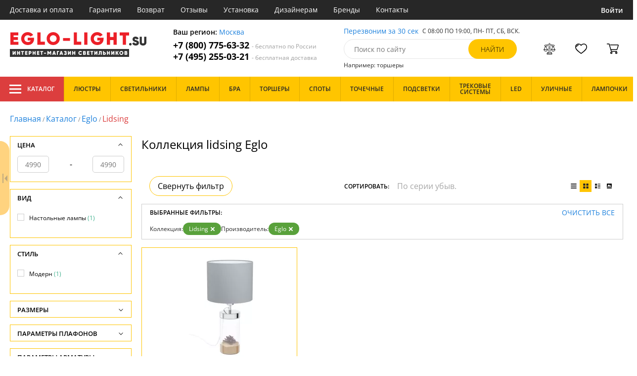

--- FILE ---
content_type: text/html; charset=utf8
request_url: https://eglo-light.su/kollekciya-lidsing/
body_size: 10655
content:
<!DOCTYPE html>
<html lang="ru">

<head>
  <meta charset="UTF-8">
  <meta name="viewport" content="width=device-width, initial-scale=1, shrink-to-fit=no">
  <title>Коллекция lidsing. Лучшие цены на Eglo с доставкой по Москве и в регионы | Интернет-магазин Eglo-light.su</title>
<meta name="description" content="Купить осветительное оборудование коллекция - lidsing от Eglo (Австрия) производства в каталоге нашего интернет-магазина. Качественная продукция по низким ценам от 4990 до 4990 руб. Доставим бесплатно по Москве и всей России. Заказывайте онлайн на официальном сайте eglo-light.su!">
<link rel="canonical" href="https://eglo-light.su/kollekciya-lidsing/">
  <meta name="robots" content="index,follow">


    <meta property="og:title" content="Коллекция lidsing. Лучшие цены на Eglo с доставкой по Москве и в регионы | Интернет-магазин Eglo-light.su">
  <meta property="og:description" content="Купить осветительное оборудование коллекция - lidsing от Eglo (Австрия) производства в каталоге нашего интернет-магазина. Качественная продукция по низким ценам от 4990 до 4990 руб. Доставим бесплатно по Москве и всей России. Заказывайте онлайн на официальном сайте eglo-light.su!">
  <meta property="og:type" content="website">
  <meta property="og:url" content="https://eglo-light.su/kollekciya-lidsing/">
  <meta property="og:image" content="https://eglo-light.su/resources/logo/eglo-light.svg">
  <meta property="og:site_name" content="https://eglo-light.su/">
  <meta property="og:locale" content="ru_RU">

    <meta name="twitter:card" content="summary">
  <meta property="twitter:domain" content="https://eglo-light.su/">
  <meta property="twitter:url" content="https://eglo-light.su/kollekciya-lidsing/">
  <meta name="twitter:title" content="Коллекция lidsing. Лучшие цены на Eglo с доставкой по Москве и в регионы | Интернет-магазин Eglo-light.su">
  <meta name="twitter:description" content="Купить осветительное оборудование коллекция - lidsing от Eglo (Австрия) производства в каталоге нашего интернет-магазина. Качественная продукция по низким ценам от 4990 до 4990 руб. Доставим бесплатно по Москве и всей России. Заказывайте онлайн на официальном сайте eglo-light.su!">
  <meta name="twitter:image" content="https://eglo-light.su/resources/logo/eglo-light.svg">

  <script type="application/ld+json">
    [
                {
        "@context": "http://schema.org",
        "@type": "Product",
        "name": "Интерьерная настольная лампа Lidsing 99289",
        "description": "99289 Интерьерная настольная лампа Lidsing 99289 Eglo",
        "image": "/photo/resize/egl/catalog/main/ad9/ad9ca77c-7333-42eb-87d1-668c416bbc88.webp",
        "sku": "99289",
        "brand": {
          "@type": "Brand",
          "name": "Eglo"
        },
        "productID": "240308",
        "countryOfOrigin": {
            "@type": "Country",
            "name": "Австрия"
        },
                        "offers": {
          "@type": "Offer",
          "priceCurrency": "RUB",
          "price": "4990",
                      "availability": "https://schema.org/BackOrder",
                    "itemCondition": "https://schema.org/NewCondition"
        }
      }
      ]
  </script>

      <meta name="mobile-web-app-capable" content="yes">
    <meta name="apple-mobile-web-app-capable" content="yes">
    <meta name="application-name" content="eglo-light.su">
    <meta name="apple-mobile-web-app-title" content="eglo-light.su">
    <meta name="msapplication-starturl" content="/">
    <meta name="theme-color" content="#ffa800">

    <link rel="apple-touch-icon" href="/resources/favicons/eglo-light.su/apple-touch-icon.png">
    <link rel="icon" href="/resources/favicons/eglo-light.su/favicon.ico" sizes="any">
    <link rel="icon" href="/resources/favicons/eglo-light.su/icon.png" type="image/png">
    <link rel="manifest" href="/manifests/eglo-light.su.manifest.json">
  
      <meta name="yandex-verification" content="8ebc579508e2181b" />
  
      <meta name="google-site-verification" content="CukqzQnpu8rX0qhYXgU-khnV89A61SinGsDTcQVhuhg" />
  
  <link rel= "preconnect" href="https://bx24.eurotok.ru">

  <link rel="preload" href='/tmpl/odeonlight/fonts/opensans/OpenSans-Light.woff2' as="font" type="font/woff2" crossorigin>
  <link rel="preload" href='/tmpl/odeonlight/fonts/opensans/OpenSans-LightItalic.woff2' as="font" type="font/woff2" crossorigin>
  <link rel="preload" href='/tmpl/odeonlight/fonts/opensans/OpenSans-Regular.woff2' as="font" type="font/woff2" crossorigin>
  <link rel="preload" href='/tmpl/odeonlight/fonts/opensans/OpenSans-Italic.woff2' as="font" type="font/woff2" crossorigin>
  <link rel="preload" href='/tmpl/odeonlight/fonts/opensans/OpenSans-Medium.woff2' as="font" type="font/woff2" crossorigin>
  <link rel="preload" href='/tmpl/odeonlight/fonts/opensans/OpenSans-MediumItalic.woff2' as="font" type="font/woff2" crossorigin>
  <link rel="preload" href='/tmpl/odeonlight/fonts/opensans/OpenSans-SemiBold.woff2' as="font" type="font/woff2" crossorigin>
  <link rel="preload" href='/tmpl/odeonlight/fonts/opensans/OpenSans-SemiBoldItalic.woff2' as="font" type="font/woff2" crossorigin>
  <link rel="preload" href='/tmpl/odeonlight/fonts/opensans/OpenSans-Bold.woff2' as="font" type="font/woff2" crossorigin>
  <link rel="preload" href='/tmpl/odeonlight/fonts/opensans/OpenSans-BoldItalic.woff2' as="font" type="font/woff2" crossorigin>
  <link rel="preload" href='/tmpl/odeonlight/fonts/opensans/OpenSans-ExtraBold.woff2' as="font" type="font/woff2" crossorigin>
  <link rel="preload" href='/tmpl/odeonlight/fonts/opensans/OpenSans-ExtraBoldItalic.woff2' as="font" type="font/woff2" crossorigin>

  <link rel="stylesheet" href="/tmpl/odeonlight/styles/fonts.css">

    
      <link rel="stylesheet" href="/tmpl/odeonlight/styles/bundle/vendors-styles.min.css?v=1768392606967">
    <link rel="stylesheet" href="/tmpl/odeonlight/styles/bundle/main-styles.min.css?v=1768392606967">
    <link rel="stylesheet" href="/tmpl/odeonlight/styles/bundle/icons.min.css?v=1768392606967">
      <link rel="stylesheet" type="text/css" href="/tmpl/odeonlight/styles/seo.catalog.css">

        <link rel="stylesheet" type="text/css" href="/tmpl/odeonlight/styles/bundle/catalog-styles.min.css?v=1768392606967">
  
  <script type="application/ld+json">
    [
          {
        "@context": "https://schema.org",
        "@type": "BreadcrumbList",
        "itemListElement": [
                      {
              "@type": "ListItem",
              "position": 1,
              "name": "Главная",
              "item": "/"
            },
                      {
              "@type": "ListItem",
              "position": 2,
              "name": "Каталог",
              "item": "/catalog/"
            },
                      {
              "@type": "ListItem",
              "position": 3,
              "name": "Eglo",
              "item": "/eglo/"
            },
                      {
              "@type": "ListItem",
              "position": 4,
              "name": "Lidsing",
              "item": "/catalog/kollektsiya=Lidsing;proizvoditel=Eglo/"
            }
                  ]
      },
        {
      "@context": "https://schema.org",
      "@type": "Organization",
      "url": "https://eglo-light.su/",
      "logo": "https://eglo-light.su/resources/logo/eglo-light.svg"
    },
    {
      "@context": "http://schema.org",
      "@type": "LocalBusiness",
      "name": "https://eglo-light.su/",
      "telephone": ["+78007756332", "+74952550321"],
      "openingHours": [
          "Mo-Fr 8:00-19:00",
          "Sa-Su 8:00-19:00"
      ],
      "address": "105264, г.Москва,Измайловский бульвар, д.55, офис 38"
    }]
  </script>
</head>

<body data-worktimenow="1">
  <header class="header">
    <div class="header-top js_headerTop">
    <div class="wrap-big wrap-header-top">
      <button class="button header-top__button-menu js_headerTopBtn ">
        <i class="icon icon-menu-white"></i>
      </button>
      <ul class="header-top-list">
        <li class="header-top-item">
                      <span class="header-top__link" onclick="return g('/delivery/');">Доставка и оплата</span>
                  </li>
        <li class="header-top-item">
                      <span class="header-top__link" onclick="return g('/guarantees/');">Гарантия</span>
                  </li>
        <li class="header-top-item">
                      <span class="header-top__link" onclick="return g('/refund/');">Возврат</span>
                  </li>
                          <li class="header-top-item">
                          <span class="header-top__link" onclick="return g('/feedback/');">Отзывы</span>
                      </li>
                <li class="header-top-item">
                      <span class="header-top__link" onclick="return g('/mount/');">Установка</span>
                  </li>
        <li class="header-top-item">
                      <span class="header-top__link" onclick="return g('/wholesaler/');">Дизайнерам</span>
                  </li>
        <li class="header-top-item">
                      <span class="header-top__link" onclick="return g('/producers/');">Бренды</span>
                  </li>
        <li class="header-top-item">
                      <span class="header-top__link" onclick="return g('/contact/');">Контакты</span>
                  </li>
      </ul>
                <div class="header-top__login">
            <button
            type="button"
            class="button header-top__btn header-top__btn--login js_btnPopupShow"
            data-popup="login"
          >
            Войти
          </button>
        </div>
          </div>
  </div>
  <div class="wrap-big header-body">
    <a href="/" class="header-logo">
      <img src="https://eglo-light.su/resources/logo/eglo-light.svg" alt="Логотип eglo-light.su" title="Логотип eglo-light.su" class="header-logo__image">
    </a>
    <div class="header-contacts">
      <div class="header-contacts__text">
        Ваш регион: <button class="link js_btnPopupShow js_region" data-popup="city">Москва</button>
      </div>
      <a href="tel:+78007756332" class="header-contacts__phone">
        +7 (800) 775-63-32
        <span class="header-contacts__phone-span">- бесплатно по России</span>
      </a>
      <a href="tel:+74952550321" class="header-contacts__phone">
        +7 (495) 255-03-21
        <span class="header-contacts__phone-span">- бесплатная доставка</span>
      </a>
    </div>
    <div class="header-search">
      <div class="header-search-top">
        <button class="link" >Перезвоним за 30 сек</button>
        <span class="header-search__text">С 08:00 ПО 19:00, ПН- ПТ, <span class="s-do-td-red">СБ, ВСК</span>.</span>
      </div>

      <form class="header-search-body" action="/catalog/">
        <div class="input-with-btn">
          <input
            type="text"
            class="header-search__input "
            placeholder="Поиск по сайту"
            autocomplete="off"
            name="q"
          >
          <input type="submit" class="button button-primary" value="найти" disabled>
        </div>
      </form>

      <div class="header-search-bottom">
        <span class="header-search-bottom__text">Например: торшеры</span>
      </div>
    </div>
    <ul class="header-actions">
      <li class="header-actions-item header-actions-item--mobile">
        <button type="button" class="button js_btnSearchShow" data-popup="search">
          <i class="icon icon-search"></i>
        </button>
        <div class="header-search js_headerSearchMobile hidden">
          <form class="header-search-body" action="/catalog/">
            <div class="input-with-btn">
              <input type="text" class="header-search__input js_searchInput" placeholder="Поиск по сайту" autocomplete="off" name="q">
              <button type="submit" class="button button-primary">найти<i class="icon icon-search"></i></button>
            </div>
          </form>
          <button type="button" class="button header-search__close js_btnSearchHide">
            <i class="icon icon-close"></i>
          </button>
        </div>
      </li>
            <li class="header-actions-item header-actions-item--mobile">
        <button type="button" class="button js_btnPopupShow" data-popup="login">
          <i class="icon icon-avatar"></i>
        </button>
      </li>
            <li class="header-actions-item dropdown-action header-actions-item--desktop-only">
        <button type="button" class="header-actions__btn">
          <i class="icon icon-compare"></i>
          <span class="header-actions__count js_compareAmount"></span>
        </button>
              </li>
      <li class="header-actions-item dropdown-action header-actions-item--desktop-only">
        <button type="button" class="header-actions__btn">
          <i class="icon icon-fav"></i>
          <span class="header-actions__count js_favoriteAmount"></span>
        </button>
              </li>
      <li class="header-actions-item dropdown-action header-actions-item--desktop-only">
        <button type="button" class="header-actions__btn">
          <i class="icon icon-cart"></i>
          <span class="header-actions__count js_basketAmount">
            
          </span>
        </button>
              </li>
    </ul>
  </div>
    <div class="menu-container">
      <div class="main-menu__background-box visually-hidden"></div>
      <div class="main-menu visually-hidden">

          <div class="left-menu">
              <div class="left-menu__title">Главное меню
                  <button class="main-menu__close-button-mobile js-menu-close-button"><i class="icon icon-big-x"></i></button>
              </div>
              <ul class="left-menu__list">
                                </ul>
              <ul class="left-menu__info-block">
                  <li><a href="/">Главная</a></li>
                  <li><a href="/delivery/">Доставка и оплата</a></li>
                  <li><a href="/guarantees/">Гарантия</a></li>
                  <li><a href="/refund/">Возврат</a></li>
                                                        <li><a href="/feedback/">Отзывы</a></li>
                                    <li><a href="/mount/">Установка</a></li>
                  <li><a href="/wholesaler/">Дизайнерам</a></li>
                  <li><a href="/producers/">Бренды</a></li>
                  <li><a href="/contact/">Контакты</a></li>
                                </ul>
              <div class="left-menu__contacts">
                  <a href="/" class="header-logo">
                    <img src="https://eglo-light.su/resources/logo/eglo-light.svg" alt="Логотип eglo-light.su" title="Логотип eglo-light.su" class="header-logo__image">
                  </a>
                  <div class="header-contacts__text">
                    Ваш регион: <button class="link js_btnPopupShow js_region js-menu-close-button" data-popup="city">Москва</button>
                  </div>
                  <a href="tel:+78007756332" class="header-contacts__phone">
                    +7 (800) 775-63-32
                    <span class="header-contacts__phone-span">- бесплатно по России</span>
                  </a>
                  <a href="tel:+74952550321" class="header-contacts__phone">
                    +7 (495) 255-03-21
                    <span class="header-contacts__phone-span">- бесплатная доставка</span>
                  </a>
              </div>
              <div class="margin-box margin-box--grey"></div>
          </div>
          
          <button class="main-menu__close-button js-menu-close-button"><i class="icon icon-big-x"></i></button>
      </div>
  </div>
  <div class="header-bottom">
        <div class="header-bottom-menu">
      <div class="header-bottom-menu-contacts">
        <div class="header-bottom-menu-contacts-links">
          <a
            href="tel:+78007756332"
            class="header-bottom-menu-contacts__link"
          >
            +7 (800) 775-63-32
          </a>
          <a
            href="tel:+74952550321"
            class="header-bottom-menu-contacts__link"
          >
            +7 (495) 255-03-21
          </a>
        </div>
        <div class="header-bottom-menu-contacts-cont">
          <div class="header-bottom-menu-contacts__text">
            - бесплатно по России
          </div>
          <button class="link" >Перезвоним за 30 сек</button>
        </div>
      </div>
    </div>
        <div class="header-bottom__menu-container wrap-huge">
      <div class="header-nav-item header-nav-item--catalog ">
        <button class="header-nav__link">
          <i class="icon icon-menu-white"></i>
          Каталог
          </button>
        </div>
      <ul class="header-nav js_headerNav">
      
        
        
        <li class="header-nav-item header-nav-item--empty">
                      <div class="header-nav__link js_header-nav__link">
              Люстры
              <i class="icon icon-arrow"></i>
            </div>
          
                  </li>
      
        
        
        <li class="header-nav-item header-nav-item--empty">
                      <div class="header-nav__link js_header-nav__link">
              Светильники
              <i class="icon icon-arrow"></i>
            </div>
          
                  </li>
      
        
        
        <li class="header-nav-item header-nav-item--empty">
                      <div class="header-nav__link js_header-nav__link">
              Лампы
              <i class="icon icon-arrow"></i>
            </div>
          
                  </li>
      
        
        
        <li class="header-nav-item header-nav-item--empty">
                      <div class="header-nav__link js_header-nav__link">
              Бра
              <i class="icon icon-arrow"></i>
            </div>
          
                  </li>
      
        
        
        <li class="header-nav-item header-nav-item--empty">
                      <div class="header-nav__link js_header-nav__link">
              Торшеры
              <i class="icon icon-arrow"></i>
            </div>
          
                  </li>
      
        
        
        <li class="header-nav-item header-nav-item--empty">
                      <div class="header-nav__link js_header-nav__link">
              Споты
              <i class="icon icon-arrow"></i>
            </div>
          
                  </li>
      
        
        
        <li class="header-nav-item header-nav-item--empty">
                      <div class="header-nav__link js_header-nav__link">
              Точечные
              <i class="icon icon-arrow"></i>
            </div>
          
                  </li>
      
        
        
        <li class="header-nav-item header-nav-item--empty">
                      <div class="header-nav__link js_header-nav__link">
              Подсветки
              <i class="icon icon-arrow"></i>
            </div>
          
                  </li>
      
        
        
        <li class="header-nav-item header-nav-item--empty">
                      <div class="header-nav__link js_header-nav__link">
              Трековые системы
              <i class="icon icon-arrow"></i>
            </div>
          
                  </li>
      
        
        
        <li class="header-nav-item header-nav-item--empty">
                      <div class="header-nav__link js_header-nav__link">
              LED
              <i class="icon icon-arrow"></i>
            </div>
          
                  </li>
      
        
        
        <li class="header-nav-item header-nav-item--empty">
                      <div class="header-nav__link js_header-nav__link">
              Уличные
              <i class="icon icon-arrow"></i>
            </div>
          
                  </li>
      
        
        
        <li class="header-nav-item header-nav-item--empty">
                      <div class="header-nav__link js_header-nav__link">
              Лампочки
              <i class="icon icon-arrow"></i>
            </div>
          
                  </li>
          </ul>
    </div>
  </div>
</header>
<header class="header-fixed bg-gray100 js_headerFixed hidden">
  <div class="wrap-big header-fixed-wrap">
    <div class="header-catalog">
      <div class="header-nav-item ">
        <button class="header-nav__link">
          <i class="icon icon-menu-white"></i>
          Каталог
        </button>
      </div>
    </div>
    <div class="header-contacts">
      <a href="tel:+78007756332" class="header-contacts__phone">
        +7 (800) 775-63-32
        <span class="header-contacts__phone-span">- бесплатно по России</span>
      </a>
      <a href="tel:+74952550321" class="header-contacts__phone">
        +7 (495) 255-03-21
        <span class="header-contacts__phone-span">- бесплатная доставка</span>
      </a>
    </div>
    <div class="header-search">
      <form class="header-search-body" action="/catalog/">
        <div class="input-with-btn">
          <input type="text" class="header-search__input " placeholder="Поиск по сайту" autocomplete="off" name="q">
          <input type="submit" class="button button-primary" value="найти" disabled>
        </div>
      </form>
    </div>
    <ul class="header-actions">
      <li class="header-actions-item dropdown-action">
        <button class="header-actions__btn">
          <i class="icon icon-compare"></i>
          <span class="header-actions__count js_compareAmount"></span>
        </button>
              </li>
      <li class="header-actions-item dropdown-action">
        <button class="header-actions__btn">
          <i class="icon icon-fav"></i>
          <span class="header-actions__count js_favoriteAmount"></span>
        </button>
              </li>
      <li class="header-actions-item dropdown-action">
        <button class="header-actions__btn">
          <i class="icon icon-cart"></i>
          <span class="header-actions__count js_basketAmount"></span>
        </button>
              </li>
    </ul>
  </div>
</header>
<header class="header header--mobile">
  <div class="wrap-big header-body">
    <ul class="header-actions">
      <li class="header-actions-item">
        <button class="button header-top__button-menu js_headerTopBtn ">
          <i class="icon icon-menu-white"></i>
        </button>
      </li>
      <li class="header-actions-item">
        <button class="header-actions__btn" >
          <i class="icon icon-compare"></i>
          <span class="header-actions__count js_compareAmount"></span>
        </button>
      </li>
      <li class="header-actions-item">
        <button class="button" >
          <i class="icon icon-eye-black"></i>
        </button>
      </li>
      <li class="header-actions-item">
        <button class="header-actions__btn" >
          <i class="icon icon-fav"></i>
          <span class="header-actions__count js_favoriteAmount"></span>
        </button>
      </li>
      <li class="header-actions-item">
        <button class="header-actions__btn" >
          <i class="icon icon-cart"></i>
          <span class="header-actions__count js_basketAmount">
            
          </span>
        </button>
      </li>
    </ul>
  </div>
</header>  <main>
  <div class="content wrap-big">
  			<div class="breadcrumbs">
				                            <a href="/" class="link breadcrumbs__link">Главная</a> /
        		  				                            <a href="/catalog/" class="link breadcrumbs__link">Каталог</a> /
        		  				                            <a href="/eglo/" class="link breadcrumbs__link">Eglo</a> /
        		  				  		    <span class="breadcrumbs__link">Lidsing</span>
      				</div>
	
  <div class="catalog-wrap">

          <div class="js_filterArrowCloseOpen prevent-select"></div>
    
    <div  id="content" class="catalog-content">
      <div class="catalog-content-top">
        
        <div class="catalog-desc">
          <h1 class="catalog-desc__title">Коллекция lidsing Eglo</h1>
        </div>

              </div>
      <div class="js_div-before-sticky-content"></div>
      <div class="catalog-sort">
                  <button class="button catalog-filter-switch-button prevent-select">Свернуть фильтр</button>
          <div class="catalog-sort-select">
            <p class="catalog-sort-select__label">Сортировать:</p>
            <select
              class="select js_select"
              data-type="sort"
              disabled            >
                            <option
                class="js_selectOption"
                data-sort-mode="sort"
                data-sort="pa"
                value="По цене возр."
                              >
                По цене возр.
              </option>
                            <option
                class="js_selectOption"
                data-sort-mode="sort"
                data-sort="pd"
                value="По цене убыв."
                              >
                По цене убыв.
              </option>
                            <option
                class="js_selectOption"
                data-sort-mode="sort"
                data-sort="sa"
                value="По серии возр."
                              >
                По серии возр.
              </option>
                            <option
                class="js_selectOption"
                data-sort-mode="sort"
                data-sort="sd"
                value="По серии убыв."
                selected              >
                По серии убыв.
              </option>
            </select>

          </div>

                            
          <div class="catalog-sort-view js_catalogSortView">
            <button class="button " data-mode="list" rel="nofollow" >
              <i class="icon icon-list"></i>
            </button>
            <button class="button button--active" data-mode="tile" rel="nofollow" >
              <i class="icon icon-tile"></i>
            </button>
            <button class="button " data-mode="tileList" rel="nofollow" >
              <i class="icon icon-tileList"></i>
            </button>
            <button class="button " data-mode="photo" rel="nofollow" >
              <i class="icon icon-photo"></i>
            </button>
          </div>
        </div>
      <div class="catalog-selected-filters-wrap js_catalogSelectedFiltersWrap">
                  <div class="catalog-selected-filters js_catalogSelectedFilters">
            <div class="catalog-selected-filters-header">
              <p class="catalog-selected-filters__title">Выбранные фильтры:</p>
              <button class="button link link--upper" onclick="return g('/catalog');">Очистить все</button>
            </div>
              <ul class="catalog-selected-filters-list">
          <li class="catalog-selected-filters-item">
      <p class="catalog-selected-filters-item__label">Коллекция:</p>
            <button class="button tag js_tag prevent-select" data-url="/eglo/" onclick="onSelectedFilterBtnClick(this)">
        Lidsing
        <i class="icon icon-close icon-close--white"></i>
      </button>
          </li>
              <li class="catalog-selected-filters-item">
      <p class="catalog-selected-filters-item__label">Производитель:</p>
            <button class="button tag js_tag prevent-select" data-url="/catalog/kollektsiya=Lidsing/" onclick="onSelectedFilterBtnClick(this)">
        Eglo
        <i class="icon icon-close icon-close--white"></i>
      </button>
          </li>
        </ul>

            <button class="catalog-selected-filters__show-more">
              <i class="icon icon-circle-down-arrow"></i>
            </button>
          </div>
              </div>
      <div class="js_catalog">
        <div class="catalog-list catalog-list--tile js_catalogList">
                            
                    
<div
  class="product-card product-card--tile js_productCard" data-gid="240308"
    >
  <div class="product-card-header">
          <a href="https://eglo-light.su/eglo-99289.html">
        <img loading="lazy" src="/photo/resize/egl/catalog/main/ad9/ad9ca77c-7333-42eb-87d1-668c416bbc88.webp" alt="Интерьерная настольная лампа Lidsing 99289 купить с доставкой по России" title="Интерьерная настольная лампа Lidsing 99289 купить с доставкой по России">
      </a>
    
    <div class="product-card-mark-list">
                                        </div>
  </div>
  <div class="product-card-body">
    <div class="product-card-body-top">
      <span class="product-card-body-top__article">99289</span>
      <span class="product-card-body-top__code">240308</span>
    </div>

          <a href="https://eglo-light.su/eglo-99289.html"  class="product-card__title">Интерьерная настольная лампа Lidsing 99289</a>
        <div class="product-card-body-bottom">
      <div class="product-card-body-bottom__link">
        Eglo (Австрия)      </div>
            <span class="product-card-count">
      <i class="icon icon-check"></i>
      По запросу
    </span>
  
    </div>
  </div>
  <div class="product-card-footer">
              <span class="product-card__price">4 990 ₽</span>
            </div>
      <div class="product-card-actions">
                </div>
  </div>

                </div>
      </div>
      <div class="js_pagin">
            </div>    
    
      
                </div>

          <div class="filter-wrapper" >
              <div class="filters js_filters loading" data-max-product-status="3">
                                                                                                                                                                                                                  
                                          <div class="filter-block js_filterBlock filter-block--open">
    <p class="filter__title js_filterTitle">
      Цена
      <i class="icon icon-arrow"></i>
    </p>
    <div class="filter-content">
      <div class="filter-content-price">
        <input type="text" class="price__input js_filterInput" name="squareFrom" id="sli_PRICE_1" placeholder="4990" value="">
        -
        <input type="text" class="price__input js_filterInput" name="squareTo" id="sli_PRICE_2" placeholder="4990" value="">
      </div>
    </div>
  </div>

                                                                                                                                                                                                                                                                                                                                                                                                                                                                                                                                                                                                                                                                                                                                                                                                                                                                                                                                                                                                                                                                                                                                                                                                                                                                                                                                                                                                                                                                                                                                                                                                                                                                                                                                                                                                                                                                                                                                                                                                                                                                                                                                                                                                                                                                                                                                                                                                                                                                                                                                                                                                                                                                                                                                                                                                                                                                                                                                                                                                                                                                                                                                                                                                                                                                                                                                                                                                                                                                                                                                                                                                                                                                                                                                                                                                                                                                                                                                                                                                                                                                                                                                                                                                                                                                                                                                                                                                                                                                                                                                                                                                                                                                                                                                                                                                                                                                                                                                                                                                                                                                                                                                                                                                                                                                                                                                                                                                                                                                                                                                                                                                                                                                                                                                                                                                                                                                                                                                                                                                                                                                                                                                                                                                                                                                                                                                                                                                                                                                                                                                                                                                                                                                                                                                                                                                                                                                                                                                                                                                                                                                                                                                                                                                                                                                                                                                                                                                                                                                                                                                                                                                                                                                                                                                                                                                                                                                                                                                                                                                                                                                                                                                                                                                                                                                                                                                                                                                                                                                                                                                                                                                                                                                                                                                                                                                                                                                                                                                                                                                                                                                                                                                                                                                                                                                                                                                                                                                                                                                                                                                                                                                                                                                                                                                                                                                                                                                                                                                                                                                                                                                                                                                                                                                                                                                                                                                                                                                                                                                                                                                                                                                                                                                                                                                                                                                                                                                                                                                                                                                                                                                                                                                                                                                                                                                                                                                                                                                                                                                                                                                                                                                                                                                                                                                                                                                                                                                                                                                                                                                                                                                                                                                                                                                                                                                                                                                                                                                                                                                                                                                                                                                                                                                                                                                                                                                                                                                                                                                                                                                                                                                                                                                                                                                                                                                                                                                                                                                                                                                                                                                                                                                                                                                                                                                                                                                                                                                                                                                                                                                                                                                                                                                                                                                                                                                                                                                                                                                                                                                                                                                                                                                                                                                                                                                                                                                                                                                                                                                                                                                                                                                                                                                                                                                                                                                                                                                                                                                                                                                                                                                                                                                                                                                                                                                                                                                                                                                                                                                                                                                                                                                                                                                                                                                                                                                                                                                                                                                                                                                                                                                                                                                                                                                                                                                                                                                                                                                                                                                                                                                                                                                                                                                                                                                                                                                                                                                                                                                                                                                                                                                                                                                                                                                                                                                                                                                                                                                                                                                                                                                                                                                                                                                                                                                                                                                                                                                                                                                                                                                                                                                                                                                                                                                                                                                                                                                                                                                                                                                                                                                                                                                                                                                                                                                                                                                                                                                                                                                                                                                                                                                                                                                                                                                                                                                                                                                                                                                                                                                                                                                                                                                                                                                                                                                                                                                                                                                                                                                                                                                                                                                                                                                                                                                                                                                                                                                                                                                                                                                                                                                                                                                                                                                                                                                                                                                                                                                                                                                                                                                                                                                                                                                                                                                                                                                                                                                                                                                                                                                                                                                                                                                                                                                                                                                                                                                                                                                                                                                                                                                                                                                                                                                                                                                                                                                                                                                                                                                                                                                                                                                                                                                                                                                                                                                                                                                                                                                                                                                                                                                                                                                                                                                                                                                                                                                                                                                                                                                                                                                                                                                                                                                                                                                                                                                                                                                                                                                                                                                                                                                                                                                                                                                                                                                                                                                                                                                                                                                                                                                                                                                                                                                                                                                                                                                                                                                                                                                                                                                                                                                                                                                                                                                                                                                                                                                                                                                                                                                                                                                                                                                                                                                                                                                                                                                                                                                                                                                                                                                                                                                                                                                                                                                                                                                                                                                                                                                                                                                                                                                                                                                                                                                                                                                                                                                                                                                                                                                                                                                                                                                                                                                                                                                                                                                                                                                                                                                                                                                                                                                                                                                                                                                                                                                                                                                                                                                                                                                                                                                                                                                                                                                                                                                                                                                                                                                                                                                                                                                                                                                                                                                                                                                                                                                                                                                                                                                                                                                                                                                                                                                                                                                                                                                                                                                                                                                                                                                                                                                                                                                                                                                                                                                                                                                                                                                                                                                                                                                                                                                                                                                                                                                                                                                                                                                                                                                                                                                                                                                                                                                                                                                                                                                                                                                                                                                                                                                                                                                                                                                                                                                                                                                                                                                                                                                                                                                                                                                                                                                                                                                                                                                                                                                                                                                                                                                                                                                                                                                                                                                                                                                                                                                                                                                                                                                                                                                                                                                                                                                                                                                                                                                                                                                                                                                                                                                                                                                                                                                                                                                                                                                                                                                                                                                                                                                                                                                                                                                                                                                                                                                                                                                                                                                                                                                                                                                                                                                                                                                                                                                                                                                                                                                                                                                                                                                                                                                                                                                                                                                                                                                                                                                                                                                                                                                                                                                                                                                                                                                                                                                                                                                                                                                                                                                                                                                                                                                                                                                                                                                                                                                                                                                                                                                                                                                                                                                                                                                                                                                                                                                                                                                                                                                                                                                                                                                                                                                                                                                                                                                                                                                                                                                                                                                                                                                                                                                                                                                                                                                                                                                                                                                                                                                                                                                                                                                                                                                                                                                                                                                                                                                                                                                                                                                                                                                                                                                                                                                                                                                                                                                                                                                                                                                                                                                                                                                                                                                                                                                                                                                                                                                                                                                                                                                                                                                                                                                                                                                                                                                                                                                                                                                                                                                                                                                                                                                                                                                                                                                                                                                                                                                                                                                                                                                                                                                                                                                                                                                                                                                                                                                                                                                                                                                                                                                                                                                                                                                                                                                                                                                                                                                                                                                                                                                                                                                                                                                                                                                                                                                                                                                                                                                                                                                                                                                                                                                                                                                                                                                                                                                                                                                                      
                                                                                                                                                                                                                                                                                                                                                                                                                                                                                                                                                                                                                                                                                                                                                                                                                                                                                                                                                                                                                                                                                                                                                                                                                                                                                                                                                                                                                                                                                                                                                                                                                                                                                                                                                                                                                                                                                                                                                                                                                                                                                                                                                                                                                                                                                                                                                                                                        <div
      class="filter-block js_filterBlock filter-block--open"
      ftype="0"
      fname="vid"
      fcount="20"
    >
      <p class="filter__title js_filterTitle">
        Вид
        <i class="icon icon-arrow"></i>
      </p>
      <div class="filter-content filter-content-checkbox">
        <ul class="filter-list scrollbar scrollbar--orange">
                                                                                                                                                                                                                                                                                                                                                                                                                                                                                                                                                                                                                                                                                  <li class="filter-item js_filterItem ">
              <div class="checkbox">
                <input
                  class="checkbox__input js_filterCheckbox"                   id="sli_vid_8"
                  data-filter-code="vid"
                  fname="Настольные лампы"
                  type="checkbox"
                >
                <label for="sli_vid_8" class="checkbox__label">
                  Настольные лампы <span class="js_count text-green"> (1) </span>
                </label>
              </div>
            </li>
                                                                                                                                                                                                                                                                                                                                                                                                                                                                                                                                                                                                                                                                                                                                                                                                                                                                  </ul>
      </div>
    </div>
  
                                                                                                                                                                                                                                                                                                                                                                                                                                                                                                                                                                                                                                                                                                                                                                                                                                                                                                                                                                                                                                                                                                                                                                                                                                                                                                                                                                                                                                                                                                                                                                                                                                                                                                                                                                                                                                                                                                                                                                                                                                                                                                                                                                                                                                                                                                                                                                                                                                                                                                                                                                                                                                                                                                                                                                                                                                                                                                                                                                                                                                                                                                                                                                                                                                                                                                                                                                                                                                                                                                                                                                                                                                                                                                                                                                                                                                                                                                                                                                                                                                                                                                                                                                                                                                                                                                                                                                                                                                                                                                                                                                                                                                                                                                                                                                                                                                                                                                                                                                                                                                                                                                                                                                                                                                                                                                                                                                                                                                                                                                                                                                                                                                                                                                                                                                                                                                                                                                                                                                                                                                                                                                                                                                                                                                                                                                                                                                                                                                                                                                                                                                                                                                                                                                                                                                                                                                                                                                                                                                                                                                                                                                                                                                                                                                                                                                                                                                                                                                                                                                                                                                              <div
      class="filter-block js_filterBlock filter-block--open"
      ftype="0"
      fname="stil"
      fcount="29"
    >
      <p class="filter__title js_filterTitle">
        Стиль
        <i class="icon icon-arrow"></i>
      </p>
      <div class="filter-content filter-content-checkbox">
        <ul class="filter-list scrollbar scrollbar--orange">
                                                                                                                                                                                                                                                                                                                                                                                                                                                                                                                                                                                                                                                                                                                                                                                                                                                                                                                                                                                                                                                                                                                                  <li class="filter-item js_filterItem ">
              <div class="checkbox">
                <input
                  class="checkbox__input js_filterCheckbox"                   id="sli_stil_14"
                  data-filter-code="stil"
                  fname="Модерн"
                  type="checkbox"
                >
                <label for="sli_stil_14" class="checkbox__label">
                  Модерн <span class="js_count text-green"> (1) </span>
                </label>
              </div>
            </li>
                                                                                                                                                                                                                                                                                                                                                                                                                                                                                                                                                                                                                                                                                                                                                                                                                                                                                                                                                                                                                                                                                          </ul>
      </div>
    </div>
  
                                                                                              <div class="filter-block js_filterBlock js_filterCheckEmptySubBlock">
    <p class="filter__title js_filterTitle">
      Размеры
      <i class="icon icon-arrow"></i>
    </p>
    <div class="filter-content filter-content-sizes">
      <ul class="filter-list">
                                                                                    <li class="filter-item js_filterItem" ftype="1" fname="properties.vysota,_sm" min="48" max="48" smin="48" smax="48">
              <p class="filter-item__label">Высота, см</p>
              <input type="text" class="filter-item__input js_filterInput" name="inp" id="sli_properties.vysota,_sm_1" placeholder="48">
              -
              <input type="text" class="filter-item__input js_filterInput" name="inp" id="sli_properties.vysota,_sm_2" placeholder="48">
            </li>
                                                                                                                                                                                                                                                                                                                      <li class="filter-item js_filterItem" ftype="1" fname="properties.diametr,_sm" min="24" max="24" smin="24" smax="24">
              <p class="filter-item__label">Диаметр, см</p>
              <input type="text" class="filter-item__input js_filterInput" name="inp" id="sli_properties.diametr,_sm_1" placeholder="24">
              -
              <input type="text" class="filter-item__input js_filterInput" name="inp" id="sli_properties.diametr,_sm_2" placeholder="24">
            </li>
                                                                                                                                                                                                                                                </ul>
    </div>
  </div>

                                                                                                <div class="filter-block filter-block--full js_filterBlock js_filterCheckEmptyBlock">
    <p class="filter__title js_filterTitle">
      Параметры плафонов
      <i class="icon icon-arrow"></i>
    </p>
    <div class="filter-content filter-content-subcontent">
      <ul class="filter-list">
                                                                                      
              <li
                class="filter-item js_filterBlock js_filterCheckEmptySubBlock filter-block--open"
                                ftype="0"
                fname="forma_plafona"
                fcount="36"
              >
                <p class="filter__title js_filterTitle">
                  Форма плафона
                  <i class="icon icon-arrow"></i>
                </p>
                <div class="filter-content filter-content-checkbox">
                  <ul class="filter-list scrollbar scrollbar--orange js_filterList">
                                                                                                                                                                                                                                                                                                                                                                                                                                                                                                                                                                                                                                                                                                                                                                                                                                                                                                                                                                                                                                                                                                                                                                                                                                                                                                                                                                                                                                                                                                                                                                                                                                                                                                                                                                                                                                                                                                                                                                                                                                                                                                                                                                                                                                                                                                                                                                                                                                                                                                                                                                                                                                                                                                                                                                                                                                                                                                                                                                                                                                                                                                                                                                                                                                                                                                                                                                                                                                                                                                                                                                                                                                                                                                                                                                                                                                                                                                                                                                                                          <li class="filter-item js_filterItem js_filterCheckEmptyItem">
                          <div class="checkbox">
                            <input
                              fname="Цилиндр"
                              id="sli_forma_plafona_28"
                              type="checkbox"
                              class="checkbox__input js_filterCheckbox"                               data-filter-code="forma_plafona"
                            >
                            <label
                              for="sli_forma_plafona_28"
                              class="checkbox__label">
                                Цилиндр <span class="js_count text-green">(1)</span>
                            </label>
                          </div>
                        </li>
                                                                                                                                                                                                                                                                                                                                                                                                                                                                                                                                                                                                                                                                                                                                                                                                                                                                                                                                                                                                                                              </ul>
                </div>
              </li>
                                                                                                                                                                                                                                                                                                                                                                                                                            
              <li
                class="filter-item js_filterBlock js_filterCheckEmptySubBlock filter-block--open"
                                ftype="0"
                fname="poverkhnost_plafona"
                fcount="8"
              >
                <p class="filter__title js_filterTitle">
                  Поверхность
                  <i class="icon icon-arrow"></i>
                </p>
                <div class="filter-content filter-content-checkbox">
                  <ul class="filter-list scrollbar scrollbar--orange js_filterList">
                                                                                                                                                                                                                                                                                                                                                                                                                                                                                                                                                                                                                                                                                                                                                                                                                                                                                                                                                                                                                                                                                                                      <li class="filter-item js_filterItem js_filterCheckEmptyItem">
                          <div class="checkbox">
                            <input
                              fname="Текстиль"
                              id="sli_poverkhnost_plafona_7"
                              type="checkbox"
                              class="checkbox__input js_filterCheckbox"                               data-filter-code="poverkhnost_plafona"
                            >
                            <label
                              for="sli_poverkhnost_plafona_7"
                              class="checkbox__label">
                                Текстиль <span class="js_count text-green">(1)</span>
                            </label>
                          </div>
                        </li>
                                                                                  </ul>
                </div>
              </li>
                                                                                                                                                                  
              <li
                class="filter-item js_filterBlock js_filterCheckEmptySubBlock filter-block--open"
                                ftype="0"
                fname="napravlenie_plafonov_abazhurov"
                fcount="5"
              >
                <p class="filter__title js_filterTitle">
                  Направление
                  <i class="icon icon-arrow"></i>
                </p>
                <div class="filter-content filter-content-checkbox">
                  <ul class="filter-list scrollbar scrollbar--orange js_filterList">
                                                                                                                                                                                                                                                                                                                                                                                                                                  <li class="filter-item js_filterItem js_filterCheckEmptyItem">
                          <div class="checkbox">
                            <input
                              fname="Вверх"
                              id="sli_napravlenie_plafonov_abazhurov_2"
                              type="checkbox"
                              class="checkbox__input js_filterCheckbox"                               data-filter-code="napravlenie_plafonov_abazhurov"
                            >
                            <label
                              for="sli_napravlenie_plafonov_abazhurov_2"
                              class="checkbox__label">
                                Вверх <span class="js_count text-green">(1)</span>
                            </label>
                          </div>
                        </li>
                                                                                                                                                                                                                                                                                                                                                          </ul>
                </div>
              </li>
                                                                                                                              
              <li
                class="filter-item js_filterBlock js_filterCheckEmptySubBlock filter-block--open"
                                ftype="0"
                fname="material_plafonov_abazhurov"
                fcount="41"
              >
                <p class="filter__title js_filterTitle">
                  Материал
                  <i class="icon icon-arrow"></i>
                </p>
                <div class="filter-content filter-content-checkbox">
                  <ul class="filter-list scrollbar scrollbar--orange js_filterList">
                                                                                                                                                                                                                                                                                                                                                                                                                                                                                                                                                                                                                                                                                                                                                                                                                                                                                                                                                                                                                                                                                                                                                                                                                                                                                                                                                                                                                                                                                                                                                                                                                                                                                                                                                                                                                                                                                                                                                                                                                                                                                                                                                                                                                                                                                                                                                                                                                                                                                                                                                                                                                                                                                                                                                                                                                                                                                                                                                                                                                                                                                                                                                                                                                                                                                                                                                                                                                                                                                                                                                                                                                                                                                                                                                                                                                                                                                                                                                                                                                                                                                                                                                                                                                                                                                                                                                                                                                                                                                                                                                                                                                                                                                                                                                                                                                                                                                                                                                                      <li class="filter-item js_filterItem js_filterCheckEmptyItem">
                          <div class="checkbox">
                            <input
                              fname="Ткань"
                              id="sli_material_plafonov_abazhurov_35"
                              type="checkbox"
                              class="checkbox__input js_filterCheckbox"                               data-filter-code="material_plafonov_abazhurov"
                            >
                            <label
                              for="sli_material_plafonov_abazhurov_35"
                              class="checkbox__label">
                                Ткань <span class="js_count text-green">(1)</span>
                            </label>
                          </div>
                        </li>
                                                                                                                                                                                                                                                                                                                                                                                                                                                                                                                                                                                                                                                                                                                                                                      </ul>
                </div>
              </li>
                                                                                                                                                                  
              <li
                class="filter-item js_filterBlock js_filterCheckEmptySubBlock filter-block--open"
                                ftype="0"
                fname="tsvet_plafonov"
                fcount="55"
              >
                <p class="filter__title js_filterTitle">
                  Цвет плафонов
                  <i class="icon icon-arrow"></i>
                </p>
                <div class="filter-content filter-content-checkbox">
                  <ul class="filter-list scrollbar scrollbar--orange js_filterList">
                                                                                                                                                                                                                                                                                                                                                                                                                                                                                                                                                                                                                                                                                                                                                                                                                                                                                                                                                                                                                                                                                                                                                                                                                                                                                                                                                                                                                                                                                                                                                                                                                                                                                                                                                                                                                                                                                                                                                                                                                                                                                                                                                                                                                                                                                                                                                                                                                                                                                                                                                                                                                                                                                                                                                                                                                                                                                                                                                                                                                                                                                                                                                                                                                                                                                                                                                                                                                                                                                                                                                                                                                                                                                                                                                                                                                                                                                                                                                                                                                                                                                                                                                                                                                                                                                                                                                                                                                                                                                                                                                                                                                                                                                                                                                                                                                                                                                                                                                                                                                                                                                                                                                                                                                                                                                                                                                                                                                                                                                                                                                                                                                                                                                                                                                                                                                                                                                                                                                                                                                                                                                                                                                                                                                                                                                                                                                                                                                                                                                  <li class="filter-item js_filterItem js_filterCheckEmptyItem">
                          <div class="checkbox">
                            <input
                              fname="Серый"
                              id="sli_tsvet_plafonov_46"
                              type="checkbox"
                              class="checkbox__input js_filterCheckbox"                               data-filter-code="tsvet_plafonov"
                            >
                            <label
                              for="sli_tsvet_plafonov_46"
                              class="checkbox__label">
                                Серый <span class="js_count text-green">(1)</span>
                            </label>
                          </div>
                        </li>
                                                                                                                                                                                                                                                                                                                                                                                                                                                                                                                                                                                                                                                                                                                                                                                                                                                                                                                                                                                                                                                                                                                                                                                  </ul>
                </div>
              </li>
                                                                                                                              </ul>
    </div>
  </div>

                                                  <div class="filter-block filter-block--full js_filterBlock js_filterCheckEmptyBlock">
    <p class="filter__title js_filterTitle">
      Параметры арматуры
      <i class="icon icon-arrow"></i>
    </p>
    <div class="filter-content filter-content-subcontent">
      <ul class="filter-list">
                                                                                                                                                                                                  
              <li
                class="filter-item js_filterBlock js_filterCheckEmptySubBlock filter-block--open"
                                ftype="0"
                fname="tsvet_armatury"
                fcount="61"
              >
                <p class="filter__title js_filterTitle">
                  Цвет арматуры
                  <i class="icon icon-arrow"></i>
                </p>
                <div class="filter-content filter-content-checkbox">
                  <ul class="filter-list scrollbar scrollbar--orange js_filterList">
                                                                                                                                                                                                                                                                                                                                                                                                                                                                                                                                                                                                                                                                                                                                                                                                                                                                                                                                                                                                                                                                                                                                                                                                                                                                                                                                                                                                                                                                                                                                                                                                                                                                                                                                                                                                                                                                                                                                                                                                                                                                                                                                                                                                                                                                                                                                                                                                                                                                                                                                                                                                                                                                                                                                                                                                                                                                                                                                                                                                                                                                                                                                                                                                                                                                                                                                                                                                                                                                                                                                                                                                                                                                                                                                                                                                                                                                                                                                                                                                                                                                                                                                                                                                                                                                                                                                                                                                                                                                                                                                                                                                                                                                                                                                                                                                                                                                                                                                                                                                                                                                                                                                                                                                                                                                                                                                                                                                                                                                                                                                                                                                                                                          <li class="filter-item js_filterItem js_filterCheckEmptyItem">
                          <div class="checkbox">
                            <input
                              fname="Прозрачный"
                              id="sli_tsvet_armatury_40"
                              type="checkbox"
                              class="checkbox__input js_filterCheckbox"                               data-filter-code="tsvet_armatury"
                            >
                            <label
                              for="sli_tsvet_armatury_40"
                              class="checkbox__label">
                                Прозрачный <span class="js_count text-green">(1)</span>
                            </label>
                          </div>
                        </li>
                                                                                                                                                                                                                                                                                                                                                                                                                                                                                                                                                                                                                                                                                                                                                                                                                                                                                                                                                                                                                                                                                                                                                                                                                                                                                                                                                                                                                                                                                                                                                                                                                                                                                                                                                                                                                                                                                                                                                                                                                                                                                                                                                                                                                                                                                                                                                                                                                                                                                                                      <li class="filter-item js_filterItem js_filterCheckEmptyItem">
                          <div class="checkbox">
                            <input
                              fname="Хром"
                              id="sli_tsvet_armatury_58"
                              type="checkbox"
                              class="checkbox__input js_filterCheckbox"                               data-filter-code="tsvet_armatury"
                            >
                            <label
                              for="sli_tsvet_armatury_58"
                              class="checkbox__label">
                                Хром <span class="js_count text-green">(1)</span>
                            </label>
                          </div>
                        </li>
                                                                                                                                                                                                                                                                                                                                                          </ul>
                </div>
              </li>
                                                                                                                                                                                                                                          
              <li
                class="filter-item js_filterBlock js_filterCheckEmptySubBlock filter-block--open"
                                ftype="0"
                fname="material_armatury"
                fcount="22"
              >
                <p class="filter__title js_filterTitle">
                  Материал
                  <i class="icon icon-arrow"></i>
                </p>
                <div class="filter-content filter-content-checkbox">
                  <ul class="filter-list scrollbar scrollbar--orange js_filterList">
                                                                                                                                                                                                                                                                                                                                                                                                                                                                                                                                                                                                                                                                                                                                                                                                                                                                                                                                                                                                                                                                                                                                                                                                                                                                                                                                                                                                                                                                                                                                                                                                                                                                      <li class="filter-item js_filterItem js_filterCheckEmptyItem">
                          <div class="checkbox">
                            <input
                              fname="Металл"
                              id="sli_material_armatury_11"
                              type="checkbox"
                              class="checkbox__input js_filterCheckbox"                               data-filter-code="material_armatury"
                            >
                            <label
                              for="sli_material_armatury_11"
                              class="checkbox__label">
                                Металл <span class="js_count text-green">(1)</span>
                            </label>
                          </div>
                        </li>
                                                                                                                                                                                                                                                                                                                                                                                                                                                                                                                                                                                                                                                                                                                                                                                                                                                                                                                                                                                                          <li class="filter-item js_filterItem js_filterCheckEmptyItem">
                          <div class="checkbox">
                            <input
                              fname="Стекло"
                              id="sli_material_armatury_18"
                              type="checkbox"
                              class="checkbox__input js_filterCheckbox"                               data-filter-code="material_armatury"
                            >
                            <label
                              for="sli_material_armatury_18"
                              class="checkbox__label">
                                Стекло <span class="js_count text-green">(1)</span>
                            </label>
                          </div>
                        </li>
                                                                                                                                                                                                                                                                                                                                                                                                                                                                                              </ul>
                </div>
              </li>
                                                                                                                                                                                                                                                            
              <li
                class="filter-item js_filterBlock js_filterCheckEmptySubBlock filter-block--open"
                                ftype="0"
                fname="poverkhnost_armatury"
                fcount="6"
              >
                <p class="filter__title js_filterTitle">
                  Поверхность
                  <i class="icon icon-arrow"></i>
                </p>
                <div class="filter-content filter-content-checkbox">
                  <ul class="filter-list scrollbar scrollbar--orange js_filterList">
                                                                                                                                                          <li class="filter-item js_filterItem js_filterCheckEmptyItem">
                          <div class="checkbox">
                            <input
                              fname="Глянцевый"
                              id="sli_poverkhnost_armatury_0"
                              type="checkbox"
                              class="checkbox__input js_filterCheckbox"                               data-filter-code="poverkhnost_armatury"
                            >
                            <label
                              for="sli_poverkhnost_armatury_0"
                              class="checkbox__label">
                                Глянцевый <span class="js_count text-green">(1)</span>
                            </label>
                          </div>
                        </li>
                                                                                                                                                                                                                                                                                                                                                                                                                                                                                                                                                                                              <li class="filter-item js_filterItem js_filterCheckEmptyItem">
                          <div class="checkbox">
                            <input
                              fname="Прозрачный"
                              id="sli_poverkhnost_armatury_4"
                              type="checkbox"
                              class="checkbox__input js_filterCheckbox"                               data-filter-code="poverkhnost_armatury"
                            >
                            <label
                              for="sli_poverkhnost_armatury_4"
                              class="checkbox__label">
                                Прозрачный <span class="js_count text-green">(1)</span>
                            </label>
                          </div>
                        </li>
                                                                                                                                                                                                                      </ul>
                </div>
              </li>
                                                                                                                                                                                    </ul>
    </div>
  </div>

                                                  <div class="filter-block js_filterBlock js_filterCheckEmptySubBlock">
    <p class="filter__title js_filterTitle">
      Параметры лампочек
      <i class="icon icon-arrow"></i>
    </p>
    <div class="filter-content filter-content-sizes">
      <ul class="filter-list">
                                                                                                                                                                                                                                    <li class="filter-item js_filterItem" ftype="1" fname="properties.kolichestvo_lamp" min="5" max="5" smin="5" smax="5">
              <p class="filter-item__label">Количество ламп</p>
              <input type="text" class="filter-item__input js_filterInput" name="inp" id="sli_properties.kolichestvo_lamp_1" placeholder="5">
              -
              <input type="text" class="filter-item__input js_filterInput" name="inp" id="sli_properties.kolichestvo_lamp_2" placeholder="5">
            </li>
                                                                                                                                                                                                                                                                                                                      <li class="filter-item js_filterItem" ftype="1" fname="properties.obshchaya_moshchnost_lamp" min="200" max="200" smin="200" smax="200">
              <p class="filter-item__label">Общая мощность ламп</p>
              <input type="text" class="filter-item__input js_filterInput" name="inp" id="sli_properties.obshchaya_moshchnost_lamp_1" placeholder="200">
              -
              <input type="text" class="filter-item__input js_filterInput" name="inp" id="sli_properties.obshchaya_moshchnost_lamp_2" placeholder="200">
            </li>
                                                          <li class="filter-item js_filterItem" ftype="1" fname="properties.napryazhenie" min="220" max="220" smin="220" smax="220">
              <p class="filter-item__label">Напряжение</p>
              <input type="text" class="filter-item__input js_filterInput" name="inp" id="sli_properties.napryazhenie_1" placeholder="220">
              -
              <input type="text" class="filter-item__input js_filterInput" name="inp" id="sli_properties.napryazhenie_2" placeholder="220">
            </li>
                                                            </ul>
    </div>
  </div>

                                                                                                                                                                                                                                                                                                                                                                                                                                                                                                                                                                                                                                                                                                                                                                                                                                                                                                                                                                                                                                                                                                                                                  <div
      class="filter-block js_filterBlock filter-block--open"
      ftype="0"
      fname="klass_vlagozashchity"
      fcount="11"
    >
      <p class="filter__title js_filterTitle">
        Класс влагозащиты
        <i class="icon icon-arrow"></i>
      </p>
      <div class="filter-content filter-content-checkbox">
        <ul class="filter-list scrollbar scrollbar--orange">
                                                                                  <li class="filter-item js_filterItem ">
              <div class="checkbox">
                <input
                  class="checkbox__input js_filterCheckbox"                   id="sli_klass_vlagozashchity_0"
                  data-filter-code="klass_vlagozashchity"
                  fname="IP20"
                  type="checkbox"
                >
                <label for="sli_klass_vlagozashchity_0" class="checkbox__label">
                  IP20 <span class="js_count text-green"> (1) </span>
                </label>
              </div>
            </li>
                                                                                                                                                                                                                                                                                                                                                                                                                                                                                                                                                                                                                                                                                                                                                                                          </ul>
      </div>
    </div>
  
                                                                                                                                                                                                                                                                                                                                                                                                          <div
      class="filter-block js_filterBlock filter-block--open"
      ftype="0"
      fname="proizvoditel"
      fcount="1"
    >
      <p class="filter__title js_filterTitle">
        Производитель
        <i class="icon icon-arrow"></i>
      </p>
      <div class="filter-content filter-content-checkbox">
        <ul class="filter-list scrollbar scrollbar--orange">
                                                                                  <li class="filter-item js_filterItem ">
              <div class="checkbox">
                <input
                  class="checkbox__input js_filterCheckbox"  checked                  id="sli_proizvoditel_0"
                  data-filter-code="proizvoditel"
                  fname="Eglo"
                  type="checkbox"
                >
                <label for="sli_proizvoditel_0" class="checkbox__label">
                  Eglo <span class="js_count text-green"> (1) </span>
                </label>
              </div>
            </li>
                                          </ul>
      </div>
    </div>
  
                                                                                                                                                                                                                                                                                                                                                          <div
      class="filter-block js_filterBlock filter-block--open"
      ftype="0"
      fname="strana"
      fcount="1"
    >
      <p class="filter__title js_filterTitle">
        Страна
        <i class="icon icon-arrow"></i>
      </p>
      <div class="filter-content filter-content-checkbox">
        <ul class="filter-list scrollbar scrollbar--orange">
                                                                                  <li class="filter-item js_filterItem ">
              <div class="checkbox">
                <input
                  class="checkbox__input js_filterCheckbox"                   id="sli_strana_0"
                  data-filter-code="strana"
                  fname="Австрия"
                  type="checkbox"
                >
                <label for="sli_strana_0" class="checkbox__label">
                  Австрия <span class="js_count text-green"> (1) </span>
                </label>
              </div>
            </li>
                                          </ul>
      </div>
    </div>
  
                                                                <div class="filter-footer">
    <p class="filter-footer__label">Найдено: <span class="js_allCount">0</span> шт.</p>
    <button type="button" class="button button-primary filter-footer__btn ">
      Показать
      <i class="icon icon-eye-white"></i>
    </button>
    <button class="button filter-footer__link" >
      <span class="link link--upper">Очистить</span>
      <i class="icon icon-arrow-triangle"></i>
    </button>
    <button class="filter-close-button">Закрыть</button>
  </div>
  <div class="filter__preResults js_filterPreResults">
    <p class="filter__preResults__link"></p>
    <div class="lds-ellipsis js_loader hidden">
      <div></div>
      <div></div>
      <div></div>
      <div></div>
    </div>
  </div>

    </div>
  
      </div>
      </div>

  
  
</div>
  </main>
  
    <footer class="footer">
  <div class="bg-black">
    <div class="wrap-big footer-top">
      <div class="footer-top-contacts">
        <a href="tel:+74952550321" class="footer-top-contacts__phone">+7 (495) 255-03-21</a>
        <button class="button desktopOnly" >Заказать звонок</button>
      </div>
            <div class="footer-top-item">
        <button class="footer-top__link" >
          <i class="icon icon-eye-grey"></i>
          <span class="desktopOnly">Просмотренные</span>
        </button>
      </div>
      <div class="footer-top-item">
        <button class="footer-top__link" >
          <i class="icon icon-compare-gray"></i>
          <span class="header-actions__count js_compareAmount"></span>
          <span class="desktopOnly">Сравнение</span>
        </button>
      </div>
      <div class="footer-top-item">
        <button class="footer-top__link" >
          <i class="icon icon-fav-gray"></i>
          <span class="header-actions__count js_favoriteAmount"></span>
          <span class="desktopOnly">Избранное</span>
        </button>
      </div>
      <div class="footer-top-item">
        <button class="footer-top__link" >
          <i class="icon icon-cart-orange"></i>
          <span class="js_basketAmount">0</span> шт.
        </button>
        <div class="footer-top__text"><span class="js_basketPrice">0</span> ₽</div>
        <button class="button button-primary" >Оформить</button>
      </div>
    </div>
  </div>
  <div class="wrap-big footer-body">
    <div class="footer-body-block">
      <div class="contacts-info-block">
        <i class="icon icon-phone desktopOnly"></i>
        <div class="contacts-block-desc">
          <span class="contacts-block__label">Бесплатная доставка</span>
          <a href="tel:+74952550321" class="contacts-block__link">+7 (495) 255-03-21</a>
        </div>
      </div>
      <div class="contacts-info-block desktopOnly">
        <i class="icon icon-phone"></i>
        <div class="contacts-block-desc">
          <span class="contacts-block__label">Бесплатный звонок по России</span>
          <a href="tel:+78007756332" class="contacts-block__link">+7 (800) 775-63-32</a>
        </div>
      </div>
      <div class="contacts-info-block desktopOnly">
        <i class="icon icon-calendar"></i>
        <div class="contacts-block-desc">
          <span class="contacts-block__label">График работы</span>
          <span class="contacts-block__text">С 08:00 ПО 19:00, ПН- ПТ, <span class="s-do-td-red">СБ, ВСК</span>.</span>
        </div>
      </div>
      <div class="contacts-info-block desktopOnly">
        <i class="icon icon-location"></i>
        <div class="contacts-block-desc">
          <span class="contacts-block__label">Мы находимся по адресу</span>
          <span class="contacts-block__text">105264, г.Москва,Измайловский бульвар, д.55, офис 38</span>
        </div>
      </div>
    </div>
                    <div class="footer-body-block">
      <a class="footer-body-block__title"  onClick="return g('');" >
        О компании
      </a>
      <ul class="footer-body-list">
                <li class="footer-body-item">
          <a class="footer-body-item__link"  onClick="return g('/contact/');" >
            Контакты
          </a>
        </li>
                <li class="footer-body-item">
          <a class="footer-body-item__link"  onClick="return g('/producers/');" >
            Фабрики
          </a>
        </li>
                <li class="footer-body-item">
          <a class="footer-body-item__link"  onClick="return g('/countries/');" >
            По странам
          </a>
        </li>
                <li class="footer-body-item">
          <a class="footer-body-item__link"  onClick="return g('/rasprodazha/');" >
            Распродажа
          </a>
        </li>
                <li class="footer-body-item">
          <a class="footer-body-item__link"  onClick="return g('/novinki/');" >
            Новинки
          </a>
        </li>
                <li class="footer-body-item">
          <a class="footer-body-item__link"  onClick="return g('/actions/');" >
            Акции
          </a>
        </li>
                <li class="footer-body-item">
          <a class="footer-body-item__link"  onClick="return g('/sitemap/');" >
            Карта сайта
          </a>
        </li>
              </ul>
    </div>
                            <div class="footer-body-block">
      <a class="footer-body-block__title"  onClick="return g('');" >
        Cервис
      </a>
      <ul class="footer-body-list">
                <li class="footer-body-item">
          <a class="footer-body-item__link"  onClick="return g('/delivery/');" >
            Доставка и оплата
          </a>
        </li>
                <li class="footer-body-item">
          <a class="footer-body-item__link"  onClick="return g('/mount/');" >
            Установка светильников
          </a>
        </li>
                <li class="footer-body-item">
          <a class="footer-body-item__link"  onClick="return g('/guarantees/');" >
            Гарантия и качество
          </a>
        </li>
                <li class="footer-body-item">
          <a class="footer-body-item__link"  onClick="return g('/refund/');" >
            Возврат и обмен
          </a>
        </li>
                <li class="footer-body-item">
          <a class="footer-body-item__link"  onClick="return g('/webmaster/');" >
            Веб-мастерам
          </a>
        </li>
                <li class="footer-body-item">
          <a class="footer-body-item__link"  onClick="return g('/wholesaler/');" >
            Дизайнерам
          </a>
        </li>
                <li class="footer-body-item">
          <a class="footer-body-item__link"  onClick="return g('/feedback/');" >
            Отзывы
          </a>
        </li>
                <li class="footer-body-item">
          <a class="footer-body-item__link"  onClick="return g('/news/');" >
            Новости
          </a>
        </li>
                <li class="footer-body-item">
          <a class="footer-body-item__link"  onClick="return g('/topics/');" >
            Статьи
          </a>
        </li>
                <li class="footer-body-item">
          <a class="footer-body-item__link"  onClick="return g('/lamps/');" >
            Типы лампочек
          </a>
        </li>
              </ul>
    </div>
                <div class="footer-body-block">
      <div class="footer-body-block__title desktopOnly">Способы оплаты</div>
      <img src="/tmpl/odeonlight/assets/images/payment.webp" width="262" height="68" alt="" class="footer-body-block__image desktopOnly">
              <span class="footer-body-item__link" onclick="return g('/payment_policy.p');">
          <br>
          Политика безопасности платежей
        </span>
            <br>
      <div class="footer-body__copyright" style="max-width: 250px;">
        Мы используем файлы cookie для вашего удобства.
        Продолжая пользоваться сайтом, вы соглашаетесь с
        <span class="footer-body-item__link"
              style="display: unset"
              onclick="return g('/cookie_policy.p', true);">политикой использования cookie.</span>
      </div>
      <br>
      <span class="footer-body__copyright">Все права защищены 2026 г.<br>
        Интернет магазин eglo-light.su</span>
    </div>
  </div>
</footer>
<button type="button" class="button scrolltop js_scrolltop" onclick="scrollToTop()">
  <img src="/tmpl/odeonlight/assets/images/scroll_top.png" alt="наверх">
</button>

      <!-- Yandex.Metrika counter -->
    <script type="text/javascript" >
      document.addEventListener('DOMContentLoaded', function () {
        setTimeout(function() {
          (function(m,e,t,r,i,k,a){m[i]=m[i]||function(){(m[i].a=m[i].a||[]).push(arguments)};
            m[i].l=1*new Date();
            for (var j = 0; j < document.scripts.length; j++) {if (document.scripts[j].src === r) { return; }}
            k=e.createElement(t),a=e.getElementsByTagName(t)[0],k.async=1,k.src=r,a.parentNode.insertBefore(k,a)})
          (window, document, "script", "https://mc.yandex.ru/metrika/tag.js", "ym");

          ym(85281364, "init", {
            clickmap:true,
            trackLinks:true,
            accurateTrackBounce:true,
            webvisor:true,
            trackHash:true,
            ecommerce:"dataLayer"
          });
        }, 3000);
      });
    </script>
    <noscript><div><img src="https://mc.yandex.ru/watch/85281364" style="position:absolute; left:-9999px;" alt="" /></div></noscript>
    <!-- /Yandex.Metrika counter -->
  
  <script>
      window.targetEvent = function () {};
      BONUS_CONF = {
	1:{
		"timeout":40,
		"pages":4,
		"enabled":1
		},
	2:{
		"timeout":10,
		"count":2,
		"sum":3,
		"enabled":1
		},
	3:{
		"timeout":44,
		"count":12,
		"enabled":1
		},
	4:{
		"timeout":13,
		"enabled":1
		}
	};
  </script>

  
  <script src="/session.php?r=868801477"></script>
  <script>
    const debug = false;
    const isBot = true;
  </script>
  <script src="/tmpl/odeonlight/scripts/bundle/js-vendors.min.js?v=1768392606967"></script>
  <script src="/tmpl/odeonlight/scripts/bundle/js-main.min.js?v=1768392606967"></script>
  <script src="/tmpl/odeonlight/scripts/init-sw.js"></script>

<script src="/tmpl/odeonlight/scripts/bundle/catalog.min.js?v=1768392606967" defer></script>
<script>
    let slidersData = [];
    window.horizontal_filter =  false </script>
</body>

</html>


--- FILE ---
content_type: image/svg+xml
request_url: https://eglo-light.su/resources/logo/eglo-light.svg
body_size: 4656
content:
<svg width="276" height="50" viewBox="0 0 276 50" fill="none" xmlns="http://www.w3.org/2000/svg">
<g clip-path="url(#clip0)">
<path d="M0 34H241V50H0V34Z" fill="#333333"/>
<path d="M9.85049 45.865V41.993L7.13349 45.865H5.60449V38.165H7.57349V42.037L10.2905 38.165H11.8085V45.865H9.85049Z" fill="white"/>
<path d="M18.594 38.165H20.552V45.865H18.594V42.906H16.427V45.865H14.458V38.165H16.427V41.014H18.594V38.165Z" fill="white"/>
<path d="M28.483 38.165V40.068H26.58V45.865H24.611V40.068H22.708V38.165H28.483Z" fill="white"/>
<path d="M32.596 44.017H35.577V45.865H30.627V38.165H35.522V40.002H32.596V41.069H35.247V42.884H32.596V44.017Z" fill="white"/>
<path d="M40.9363 38.165C41.7137 38.165 42.3663 38.418 42.8943 38.924C43.4223 39.43 43.6863 40.0753 43.6863 40.86C43.6863 41.6447 43.4223 42.29 42.8943 42.796C42.3663 43.302 41.7137 43.555 40.9363 43.555H39.9133V45.865H37.9443V38.165H40.9363ZM40.9363 41.685C41.1563 41.685 41.3397 41.608 41.4863 41.454C41.6403 41.3 41.7173 41.102 41.7173 40.86C41.7173 40.618 41.6403 40.4237 41.4863 40.277C41.3397 40.123 41.1563 40.046 40.9363 40.046H39.9133V41.685H40.9363Z" fill="white"/>
<path d="M50.0198 38.165H51.9778V45.865H50.0198V42.906H47.8528V45.865H45.8838V38.165H47.8528V41.014H50.0198V38.165Z" fill="white"/>
<path d="M56.5979 44.017H59.5789V45.865H54.6289V38.165H59.5239V40.002H56.5979V41.069H59.2489V42.884H56.5979V44.017Z" fill="white"/>
<path d="M67.2262 38.165V40.068H65.3232V45.865H63.3542V40.068H61.4512V38.165H67.2262Z" fill="white"/>
<path d="M68.8223 43.423V41.685H73.1123V43.423H68.8223Z" fill="white"/>
<path d="M83.606 38.165V45.865H81.648V41.718L79.778 44.809H79.58L77.721 41.729V45.865H75.752V38.165H77.721L79.679 41.454L81.648 38.165H83.606Z" fill="white"/>
<path d="M90.9566 45.865L90.6266 44.754H88.0636L87.7336 45.865H85.5996L88.1406 38.165H90.5386L93.0796 45.865H90.9566ZM88.5696 43.06H90.1206L89.3396 40.442L88.5696 43.06Z" fill="white"/>
<path d="M99.6232 38.165V40.068H97.0382V45.865H95.0693V38.165H99.6232Z" fill="white"/>
<path d="M105.536 45.865L105.206 44.754H102.643L102.313 45.865H100.179L102.72 38.165H105.118L107.659 45.865H105.536ZM103.149 43.06H104.7L103.919 40.442L103.149 43.06Z" fill="white"/>
<path d="M113.983 41.894C114.672 42.2827 115.017 42.884 115.017 43.698C115.017 44.402 114.753 44.9667 114.225 45.392C113.697 45.8173 113 46.03 112.135 46.03C110.639 46.03 109.645 45.4287 109.154 44.226L110.837 43.258C111.057 43.8667 111.49 44.171 112.135 44.171C112.744 44.171 113.048 43.9437 113.048 43.489C113.048 43.093 112.802 42.873 112.311 42.829L111.145 42.818V41.113H111.904C112.498 41.113 112.795 40.9003 112.795 40.475C112.795 40.0497 112.531 39.837 112.003 39.837C111.475 39.837 111.108 40.0973 110.903 40.618L109.253 39.661C109.488 39.1403 109.843 38.7333 110.32 38.44C110.804 38.1467 111.376 38 112.036 38C112.843 38 113.499 38.2127 114.005 38.638C114.511 39.056 114.764 39.6133 114.764 40.31C114.764 40.9847 114.504 41.5127 113.983 41.894Z" fill="white"/>
<path d="M121.48 45.865V41.993L118.763 45.865H117.234V38.165H119.203V42.037L121.92 38.165H123.438V45.865H121.48Z" fill="white"/>
<path d="M130.223 38.165H132.181V45.865H130.223V42.906H128.056V45.865H126.087V38.165H128.056V41.014H130.223V38.165Z" fill="white"/>
<path d="M142.473 46.03C141.314 46.03 140.353 45.6487 139.591 44.886C138.835 44.116 138.458 43.159 138.458 42.015C138.458 40.871 138.835 39.9177 139.591 39.155C140.353 38.385 141.314 38 142.473 38C143.169 38 143.815 38.165 144.409 38.495C145.003 38.825 145.468 39.2687 145.806 39.826L144.101 40.805C143.954 40.5337 143.734 40.321 143.441 40.167C143.155 40.0057 142.832 39.925 142.473 39.925C141.857 39.925 141.358 40.1193 140.977 40.508C140.603 40.8893 140.416 41.3917 140.416 42.015C140.416 42.6383 140.603 43.1443 140.977 43.533C141.358 43.9143 141.857 44.105 142.473 44.105C142.832 44.105 143.155 44.028 143.441 43.874C143.734 43.7127 143.954 43.4927 144.101 43.214L145.806 44.204C145.468 44.7687 145.003 45.216 144.409 45.546C143.822 45.8687 143.177 46.03 142.473 46.03Z" fill="white"/>
<path d="M152.803 41.883C153.448 42.2643 153.771 42.84 153.771 43.61C153.771 44.292 153.536 44.8383 153.067 45.249C152.597 45.6597 151.97 45.865 151.186 45.865H147.941V38.165H150.977C151.747 38.165 152.363 38.363 152.825 38.759C153.287 39.1477 153.518 39.6793 153.518 40.354C153.518 40.9993 153.279 41.509 152.803 41.883ZM150.922 39.925H149.91V41.135H150.922C151.098 41.135 151.244 41.0837 151.362 40.981C151.486 40.871 151.549 40.7207 151.549 40.53C151.549 40.3467 151.49 40.2 151.373 40.09C151.255 39.98 151.105 39.925 150.922 39.925ZM151.131 44.105C151.329 44.105 151.49 44.0463 151.615 43.929C151.739 43.8043 151.802 43.6467 151.802 43.456C151.802 43.258 151.739 43.1003 151.615 42.983C151.49 42.8657 151.329 42.807 151.131 42.807H149.91V44.105H151.131Z" fill="white"/>
<path d="M157.957 44.017H160.938V45.865H155.988V38.165H160.883V40.002H157.957V41.069H160.608V42.884H157.957V44.017Z" fill="white"/>
<path d="M168.585 38.165V40.068H166.682V45.865H164.713V40.068H162.81V38.165H168.585Z" fill="white"/>
<path d="M174.975 45.865V41.993L172.258 45.865H170.729V38.165H172.698V42.037L175.415 38.165H176.933V45.865H174.975Z" fill="white"/>
<path d="M179.032 45.865V44.028C179.442 44.0793 179.739 44.0207 179.923 43.852C180.113 43.676 180.209 43.3167 180.209 42.774V38.165H185.687V45.865H183.718V40.068H182.178V42.862C182.178 43.4927 182.086 44.028 181.903 44.468C181.727 44.9007 181.481 45.2197 181.166 45.425C180.858 45.6303 180.528 45.766 180.176 45.832C179.824 45.898 179.442 45.909 179.032 45.865Z" fill="white"/>
<path d="M191.319 40.475C192.096 40.475 192.749 40.728 193.277 41.234C193.805 41.74 194.069 42.3853 194.069 43.17C194.069 43.9547 193.805 44.6 193.277 45.106C192.749 45.612 192.096 45.865 191.319 45.865H188.327V38.165H190.296V40.475H191.319ZM191.319 43.984C191.539 43.984 191.722 43.9107 191.869 43.764C192.023 43.61 192.1 43.412 192.1 43.17C192.1 42.928 192.023 42.73 191.869 42.576C191.722 42.422 191.539 42.345 191.319 42.345H190.296V43.984H191.319Z" fill="white"/>
<path d="M200.403 38.165H202.361V45.865H200.403V42.906H198.236V45.865H196.267V38.165H198.236V41.014H200.403V38.165Z" fill="white"/>
<path d="M209.258 45.865V41.993L206.541 45.865H205.012V38.165H206.981V42.037L209.698 38.165H211.216V45.865H209.258Z" fill="white"/>
<path d="M220.245 45.865H218.045L215.834 42.422V45.865H213.865V38.165H215.834V41.399L217.935 38.165H220.135L217.693 41.905L220.245 45.865Z" fill="white"/>
<path d="M228.233 44.875C227.456 45.645 226.502 46.03 225.373 46.03C224.244 46.03 223.287 45.645 222.502 44.875C221.725 44.0977 221.336 43.1443 221.336 42.015C221.336 40.8857 221.725 39.936 222.502 39.166C223.287 38.3887 224.244 38 225.373 38C226.502 38 227.456 38.3887 228.233 39.166C229.018 39.936 229.41 40.8857 229.41 42.015C229.41 43.1443 229.018 44.0977 228.233 44.875ZM223.888 43.522C224.284 43.9107 224.779 44.105 225.373 44.105C225.967 44.105 226.462 43.9107 226.858 43.522C227.254 43.126 227.452 42.6237 227.452 42.015C227.452 41.4063 227.254 40.9077 226.858 40.519C226.462 40.123 225.967 39.925 225.373 39.925C224.779 39.925 224.284 40.123 223.888 40.519C223.492 40.9077 223.294 41.4063 223.294 42.015C223.294 42.6237 223.492 43.126 223.888 43.522Z" fill="white"/>
<path d="M236.615 41.883C237.261 42.2643 237.583 42.84 237.583 43.61C237.583 44.292 237.349 44.8383 236.879 45.249C236.41 45.6597 235.783 45.865 234.998 45.865H231.753V38.165H234.789C235.559 38.165 236.175 38.363 236.637 38.759C237.099 39.1477 237.33 39.6793 237.33 40.354C237.33 40.9993 237.092 41.509 236.615 41.883ZM234.734 39.925H233.722V41.135H234.734C234.91 41.135 235.057 41.0837 235.174 40.981C235.299 40.871 235.361 40.7207 235.361 40.53C235.361 40.3467 235.303 40.2 235.185 40.09C235.068 39.98 234.918 39.925 234.734 39.925ZM234.943 44.105C235.141 44.105 235.303 44.0463 235.427 43.929C235.552 43.8043 235.614 43.6467 235.614 43.456C235.614 43.258 235.552 43.1003 235.427 42.983C235.303 42.8657 235.141 42.807 234.943 42.807H233.722V44.105H234.943Z" fill="white"/>
<path d="M243.577 26.9753C242.857 26.9753 242.243 26.7288 241.736 26.2356C241.245 25.726 241 25.1178 241 24.411C241 23.7041 241.254 23.1041 241.761 22.611C242.268 22.1014 242.873 21.8466 243.577 21.8466C244.28 21.8466 244.877 22.1014 245.368 22.611C245.875 23.1041 246.129 23.7041 246.129 24.411C246.129 25.1178 245.875 25.726 245.368 26.2356C244.877 26.7288 244.28 26.9753 243.577 26.9753Z" fill="#333333"/>
<path d="M254.332 27C252.516 27 251.011 26.6137 249.817 25.8411C248.623 25.0685 247.788 24.0247 247.314 22.7096L251.069 20.5151C251.707 22.0438 252.835 22.8082 254.455 22.8082C255.797 22.8082 256.467 22.4219 256.467 21.6493C256.467 21.1397 256.083 20.7288 255.314 20.4164C254.987 20.2849 254.267 20.063 253.154 19.7507C251.584 19.2904 250.341 18.6493 249.424 17.8274C248.508 16.989 248.05 15.8301 248.05 14.3507C248.05 12.7562 248.615 11.4658 249.743 10.4795C250.889 9.4932 252.312 9 254.013 9C255.453 9 256.729 9.337 257.842 10.011C258.954 10.6849 259.805 11.663 260.394 12.9452L256.713 15.1151C256.173 13.8329 255.281 13.1918 254.038 13.1918C253.514 13.1918 253.114 13.2986 252.835 13.5123C252.574 13.726 252.443 13.9973 252.443 14.326C252.443 14.7041 252.639 15.0247 253.032 15.2877C253.441 15.5507 254.226 15.8548 255.388 16.2C256.222 16.4466 256.893 16.6767 257.4 16.8904C257.907 17.1041 258.463 17.4164 259.069 17.8274C259.674 18.2219 260.124 18.7397 260.418 19.3808C260.713 20.0055 260.86 20.7452 260.86 21.6C260.86 23.2932 260.263 24.6164 259.069 25.5699C257.874 26.5233 256.296 27 254.332 27Z" fill="#333333"/>
<path d="M274.086 25.3479C272.826 26.4493 271.198 27 269.202 27C267.207 27 265.571 26.4493 264.295 25.3479C263.035 24.2466 262.405 22.7836 262.405 20.9589V9.36987H266.798V20.5397C266.798 21.9863 267.599 22.7096 269.202 22.7096C270.806 22.7096 271.607 21.9863 271.607 20.5397V9.36987H276V20.9589C276 22.7836 275.362 24.2466 274.086 25.3479Z" fill="#333333"/>
<path d="M7.46345 19.4822H17.2489V25.4658H1V0.534246H17.0684V6.48219H7.46345V9.93699H16.1656V15.8137H7.46345V19.4822Z" fill="#EC2028"/>
<path d="M48.8539 11.1836V13.7123C48.8539 17.369 47.6864 20.337 45.3513 22.6164C43.0404 24.8721 40.0313 26 36.3242 26C32.3763 26 29.1265 24.7534 26.5748 22.2603C24.0472 19.7671 22.7834 16.6922 22.7834 13.0356C22.7834 9.379 24.0472 6.29224 26.5748 3.77534C29.1024 1.25845 32.2318 0 35.9631 0C38.3222 0 40.4767 0.522375 42.4265 1.56712C44.4005 2.61187 45.9411 4.00091 47.0484 5.73425L41.5599 8.83288C41.0544 8.04932 40.3082 7.42009 39.3212 6.9452C38.3583 6.47032 37.263 6.23288 36.0353 6.23288C34.0373 6.23288 32.4004 6.87397 31.1245 8.15616C29.8487 9.43836 29.2108 11.0767 29.2108 13.0712C29.2108 14.9945 29.8366 16.621 31.0884 17.9507C32.3642 19.2804 34.1456 19.9452 36.4325 19.9452C39.3693 19.9452 41.3072 18.853 42.246 16.6685H36.1075V11.1836H48.8539Z" fill="#EC2028"/>
<path d="M61.9368 19.3041H70.639V25.4658H55.4733V0.534246H61.9368V19.3041Z" fill="#EC2028"/>
<path d="M97.0054 22.2603C94.4537 24.7534 91.3243 26 87.6171 26C83.9099 26 80.7685 24.7534 78.1927 22.2603C75.6411 19.7434 74.3652 16.6566 74.3652 13C74.3652 9.34338 75.6411 6.26849 78.1927 3.77534C80.7685 1.25845 83.9099 0 87.6171 0C91.3243 0 94.4537 1.25845 97.0054 3.77534C99.5811 6.26849 100.869 9.34338 100.869 13C100.869 16.6566 99.5811 19.7434 97.0054 22.2603ZM82.7424 17.8795C84.0423 19.1379 85.6672 19.7671 87.6171 19.7671C89.567 19.7671 91.1919 19.1379 92.4918 17.8795C93.7917 16.5973 94.4416 14.9708 94.4416 13C94.4416 11.0292 93.7917 9.41461 92.4918 8.15616C91.1919 6.87397 89.567 6.23288 87.6171 6.23288C85.6672 6.23288 84.0423 6.87397 82.7424 8.15616C81.4425 9.41461 80.7926 11.0292 80.7926 13C80.7926 14.9708 81.4425 16.5973 82.7424 17.8795Z" fill="#EC2028"/>
<path d="M107.478 17.5589V11.9315H121.561V17.5589H107.478Z" fill="#EC2028"/>
<path d="M135.607 19.3041H144.309V25.4658H129.143V0.534246H135.607V19.3041Z" fill="#EC2028"/>
<path d="M150.28 0.534246H156.743V25.4658H150.28V0.534246Z" fill="#EC2028"/>
<path d="M189.424 11.1836V13.7123C189.424 17.369 188.256 20.337 185.921 22.6164C183.61 24.8721 180.601 26 176.894 26C172.946 26 169.696 24.7534 167.145 22.2603C164.617 19.7671 163.353 16.6922 163.353 13.0356C163.353 9.379 164.617 6.29224 167.145 3.77534C169.672 1.25845 172.802 0 176.533 0C178.892 0 181.047 0.522375 182.996 1.56712C184.97 2.61187 186.511 4.00091 187.618 5.73425L182.13 8.83288C181.624 8.04932 180.878 7.42009 179.891 6.9452C178.928 6.47032 177.833 6.23288 176.605 6.23288C174.607 6.23288 172.97 6.87397 171.694 8.15616C170.419 9.43836 169.781 11.0767 169.781 13.0712C169.781 14.9945 170.407 16.621 171.658 17.9507C172.934 19.2804 174.716 19.9452 177.002 19.9452C179.939 19.9452 181.877 18.853 182.816 16.6685H176.677V11.1836H189.424Z" fill="#EC2028"/>
<path d="M209.62 0.534246H216.047V25.4658H209.62V15.8849H202.507V25.4658H196.043V0.534246H202.507V9.7589H209.62V0.534246Z" fill="#EC2028"/>
<path d="M241 0.534246V6.69589H234.753V25.4658H228.29V6.69589H222.043V0.534246H241Z" fill="#EC2028"/>
</g>
<defs>
<clipPath id="clip0">
<rect width="276" height="50" fill="white"/>
</clipPath>
</defs>
</svg>


--- FILE ---
content_type: application/javascript
request_url: https://eglo-light.su/tmpl/odeonlight/scripts/bundle/js-main.min.js?v=1768392606967
body_size: 23893
content:
var TIMER=null,TIMER_ELEMENT="",TIMER_URL="",POST_PROCESSING=0,AJAX_FREQUEST=null,BASKET_CALLBACK=null,SetRegion_clb=null,myMap,myPlacemark0,imzoomq=null,orderit_clbk=null,KLADR_TOKEN="559697f80a69dee3648b45a2",DADATA_TOKEN="b91f9c09bbb54cc8b2100c8c6e71b86360d37607";function TestOrderForm(e){var t=CollectOrderFormData(),n=[],s=0;if(0==t.devType){if("fast"==e)return!1;n.push({field:"devType",message:"Пожалуйста, выберите способ доставки!"}),s++}if(0==t.payType){if("fast"==e)return!1;n.push({field:"payType",message:"Пожалуйста, выберите способ оплаты!"}),s++}if(""==t.surname.trim()){if("fast"==e)return!1;n.push({field:"surname",message:"Пожалуйста, введите свою фамилию!"}),s++}if(""==t.phone.trim()){if("fast"==e)return!1;n.push({field:"phone",message:"Пожалуйста, введите контактный номер!"}),s++}if("SELF_PICKUP"==t.devTypeEr){if(""==t.devSDate){if("fast"==e)return!1;n.push({field:"devSDate",message:"Пожалуйста, выберите дату получения твара!"}),s++}if(""==t.myDevList){if("fast"==e)return!1;n.push({field:"myDevList",message:"Пожалуйста, выберите пункт получения товара!"}),s++}t.adress=null}else if("tk"===window.ORDER.mode){if(void 0===t.adress||null==t.adress){if("fast"==e)return!1;n.push({field:"adress",message:"Пожалуйста, выберите город доставки!"}),s++}}else if(void 0===t.adress||null==t.adress){if("fast"==e)return!1;n.push({field:"adress",message:"Пожалуйста, выберите город и улицу доставки!"}),s++}else if(""==t.adress.building){if("fast"==e)return!1;n.push({field:"building",message:"Пожалуйста, введите номер дома!"}),s++}return"fast"==e||(0==s?(t.allok=!0,t):n)}function OrderIt(e,t,n){orderit_clbk=n,t<1&&(t=1),$.post("/catalog/?order=2",{gid:e,count:t},function(e){var t=e.split("\n");"ERROR"!=t[0]?(LoadBasketData(t),null!=orderit_clbk&&orderit_clbk()):SolveAjaxError(t)})}function buy1clickcart(e){$.post("/catalog/?order=4",{phone:e},function(e){var t=e.split("\n");"ERROR"!=t[0]?(window.targetEvent("cartFastbuy"),window.location.href="/orderdone.p?oid="+t[1]):SolveAjaxError(t)})}function buy1Click(e,t,n,s){t<1&&(t=1),void 0!==s?window.callback=s:"function"==typeof window.callback&&delete window.callback,$.post("/catalog/?call=25",{gid:e,count:t,phone:n},function(e){var t=e.split("\n");"ERROR"!=t[0]?"function"==typeof window.callback?window.callback(t[1]):ModalMessage("Заказ в 1 клик","Заказ отправлен, мы скоро с вами свяжемся!"):SolveAjaxError(t)})}function SendGoodieToEmail(e,t,n){return""==e?(ModalMessage("","Пожалуйста, введите свой email."),!1):($.post("/?call=10",{email:e,gid:t},function(e){var t=e.split("\n");"function"==typeof n&&n(e),"ERROR"!=t[0]?""==t[1]?ModalMessage("","Письмо отправлено на указанный вами email."):ModalMessage("",t[1]):SolveAjaxError(t)}),!0)}function MessageSend(e,t){return""==e.email?(ModalMessage("","Пожалуйста, введите свой номер телефона и/или email, чтобы мы смогли ответить вам."),!1):""==e.name?(ModalMessage("","Пожалуйста, введите свое имя."),!1):""==e.text?(ModalMessage("","Пожалуйста, введите текст сообщения."),!1):(e.ptype=PHP_ARGS.pageT,e.pathname=window.location.pathname,e.search=window.location.search,void 0!==t?window.callback=t:"function"==typeof window.callback&&delete window.callback,$.post("/?call=2",e,function(e){var t=e.split("\n");"ERROR"!=t[0]?(ModalMessage("Ваше сообщение отправлено",t[1]),"function"==typeof window.callback&&window.callback()):SolveAjaxError(t)}),!0)}function CallRequestSimple(e,t){if("string"==typeof e&&(e={phone:e}),""==e.phone)return ModalMessage("","Пожалуйста, введите свой номер телефона."),!1;"function"==typeof t&&(window.call_callback=t);var n={phone:e.phone,ptype:PHP_ARGS.pageT,pathname:window.location.pathname,search:window.location.search};return void 0!==e.day&&(n.day=e.day),void 0!==e.time&&(n.hour=e.time),$.post("/?call=9",n,function(e){var t=e.split("\n");"ERROR"!=t[0]?"function"==typeof window.call_callback?window.call_callback(t[1]):ModalMessage("Запрос выполнен",t[1]):SolveAjaxError(t)}),!0}function CallRequest(e){return""==e.phone?(ModalMessage("","Пожалуйста, введите свой номер телефона."),!1):""==e.name?(ModalMessage("","Пожалуйста, введите свое имя."),!1):""==e.email?(ModalMessage("","Пожалуйста, введите email."),!1):(e.ptype=PHP_ARGS.pageT,e.pathname=window.location.pathname,e.search=window.location.search,$.post("/?call=1",e,function(e){var t=e.split("\n");"ERROR"!=t[0]?ModalMessage("Запрос выполнен",t[1]):SolveAjaxError(t)}),!0)}function CallRequestAsk(e,t){return""==e.phone?(ModalMessage("","Пожалуйста, введите свой номер телефона."),!1):""==e.name?(ModalMessage("","Пожалуйста, введите свое имя."),!1):(e.pathname=window.location.pathname,e.search=window.location.search,$.post("/?call=14",e,function(e){var n=e.split("\n");"ERROR"!=n[0]?(ModalMessage("Запрос выполнен",n[1]),window.targetEvent("mountAsk"),"function"==typeof t&&t()):SolveAjaxError(n)}),!0)}function ClearFilter(){PREMIT_RELOAD=!0,window.location.href=CATALOG_URL}function reload_no_page(){var e=SubmitFilter(1);PREMIT_RELOAD=!0,window.location.href,ajaxRenovate(e)}function SelectSortMode(e){$requestUrl=PHP_ARGS.REDIRECT_URL+(PHP_ARGS.search?`?q=${PHP_ARGS.search}`:""),debug&&console.log($requestUrl),$.post($requestUrl,{sortmode:e,requestType:"ajax"},function(e){ajaxRenovate($requestUrl)})}function SelectPerpageMode(e){$.post(PHP_ARGS.REDIRECT_URL,{perpagemode:e},function(e){ajaxRenovate(PHP_ARGS.REDIRECT_URL)})}function SplitDataSign(e){var t,n,s=e.split("\t"),i=[];for(t=0;t<s.length;t++)n=s[t].split("@"),i[t]=[n[0],n[1]];return i}function ReciveFilterValues(e){if(--POST_PROCESSING>0)return!0;var t=e.indexOf("\n\n"),n=e.slice(0,t).split("\n");if(e=e.slice(t+2),""!=n[1]&&(TIMER_URL=n[1]),UpdateFilterHelper(n[0],TIMER_URL),""===e)return!0;e=e.split("{SPLITTER}")}function DoFeedBackGl(e){""!=e.name&&""!=e.title&&""!=e.plus&&""!=e.minus&&""!=e.capt?$.post("/?call=3",e,function(e){var t=e.split("\n");"ERROR"!=t[0]?ModalMessage("Ваш отзыв отправлен",t[1]):SolveAjaxError(t)}):ModalMessage("Ошибка заполнения формы","Пожалуйста, заполните все поля, обведенные красным цветом!")}function DoFaqQuestion(e,t){""!=e.name&&""!=e.title&&""!=e.order&&""!=e.code&&""!=e.text?(window.callback="function"==typeof t?t:null,e.ptype=PHP_ARGS.pageT,e.pathname=window.location.pathname,e.search=window.location.search,$.post("/?call=24",e,function(e){var t=e.split("\n");"ERROR"!=t[0]?(ModalMessage("Ваш вопрос отправлен",t[1]),null!=window.callback&&window.callback()):SolveAjaxError(t)})):ModalMessage("Ошибка заполнения формы","Пожалуйста, заполните все поля!")}function DoProductFeedback(e,t){""!=e.text&&""!=e.productId?(window.callback="function"==typeof t?t:null,e.ptype=PHP_ARGS.pageT,e.pathname=window.location.pathname,e.search=window.location.search,$.post("/?call=26",e,function(e){var t=e.split("\n");"ERROR"!=t[0]?(ModalMessage("Ваш вопрос отправлен",t[1]),null!=window.callback&&window.callback()):SolveAjaxError(t)})):ModalMessage("Ошибка заполнения формы","Пожалуйста, заполните все поля!")}function UserExit(){$.post("/?call=7",{},function(e){var t=e.split("\n");"ERROR"!=t[0]?"OK"==t[0]&&window.location.reload():SolveAjaxError(t)})}function UserAuthGl(e,t){e.length<11?ModalMessage("Ошибка заполнения формы","Пожалуйста, введите номер телефона!"):$.post("/?call=5",{phone:e,pass:t},function(e){var t=e.split("\n");"ERROR"!=t[0]?"OK"==t[0]&&window.location.reload():SolveAjaxError(t)})}function UserRegisterGl(e,t,n,s,i,a){t=PreparePhone(t),""!==i?e.length<5?ModalMessage("Ошибка заполнения формы","Пожалуйста, введите свое имя!"):n.length<5||n.indexOf("@")<1?ModalMessage("Ошибка заполнения формы","Пожалуйста, введите email!"):t.length<11?ModalMessage("Ошибка заполнения формы","Пожалуйста, введите номер телефона!"):(null==typeof s&&(s=""),$.post("/?call=4",{fio:e,phone:t,email:n,role:s,captchaPhrase:i},function(e){var t=e.split("\n");"ERROR"!=t[0]?a(t[2]):SolveAjaxError(t)})):ModalMessage("Ошибка заполнения формы","Пожалуйста, введите капчу!")}function SaveCert(){$.post("/catalog/?order=7",{cert:PHP_BASKET_PARAMS.CERT_ID},function(e){var t=e.split("\n");"ERROR"!=t[0]||SolveAjaxError(t)})}function SaveCupon(e,t){BASKET_CALLBACK=t;let n="/catalog/?order=saveCupon";$.ajax({url:n,type:"POST",data:{cupon:e},timeout:8e5,dataType:"json",success:function(e){"ok"===e.status?(PHP_BASKET=e.data,null!=BASKET_CALLBACK&&BASKET_CALLBACK(e.data),0!==e.code&&alert(e.mes)):"err"===e.status?alert(e.mes):console.log(`Unable to request "${n}"`)},error:function(e,t){console.log(t)}})}function ClearAjax(){null!=AJAX_FREQUEST&&AJAX_FREQUEST.abort()}function SendFilterReq(){TIMER_URL=SubmitFilter(1),null!=TIMER_ELEMENT&&(HELPER_OBJECT=TIMER_ELEMENT,UpdateFilterHelper(!1,TIMER_URL)),POST_PROCESSING++,AJAX_FREQUEST=$.post(TIMER_URL,{filter_values:"true"},function(e){ReciveFilterValues(e)})}function ReloadFilterValues(e){TIMER_ELEMENT=e,null!=TIMER&&clearTimeout(TIMER),TIMER=setTimeout(SendFilterReq,200)}function intval(e){var t;return"string"==typeof e?(t=parseInt(e),isNaN(t)?0:t.toString(10)):"number"==typeof e?Math.floor(e):0}function CenterModal(e){var t=$(e).width(),n=$(e).height(),s=$(window).width(),i=$(window).height(),a=(s-t)/2;a<0&&(a=0),$(e).css({top:(i-n)/2+"px",left:a+"px"})}function PreparePhone(e){for(var t,n="",s=0;s<e.length;s++)(t=e.charAt(s))>="0"&&t<="9"&&(n+=t);return 10==n.length&&(n="7"+n),n}var Base64={_keyStr:"ABCDEFGHIJKLMNOPQRSTUVWXYZabcdefghijklmnopqrstuvwxyz0123456789+/=",encode:function(e){var t,n,s,i,a,o,r,l="",c=0;for(e=Base64._utf8_encode(e);c<e.length;)i=(t=e.charCodeAt(c++))>>2,a=(3&t)<<4|(n=e.charCodeAt(c++))>>4,o=(15&n)<<2|(s=e.charCodeAt(c++))>>6,r=63&s,isNaN(n)?o=r=64:isNaN(s)&&(r=64),l=l+this._keyStr.charAt(i)+this._keyStr.charAt(a)+this._keyStr.charAt(o)+this._keyStr.charAt(r);return l},decode:function(e){var t,n,s,i,a,o,r="",l=0;for(e=e.replace(/[^A-Za-z0-9\+\/\=]/g,"");l<e.length;)t=this._keyStr.indexOf(e.charAt(l++))<<2|(i=this._keyStr.indexOf(e.charAt(l++)))>>4,n=(15&i)<<4|(a=this._keyStr.indexOf(e.charAt(l++)))>>2,s=(3&a)<<6|(o=this._keyStr.indexOf(e.charAt(l++))),r+=String.fromCharCode(t),64!=a&&(r+=String.fromCharCode(n)),64!=o&&(r+=String.fromCharCode(s));return r=Base64._utf8_decode(r)},_utf8_encode:function(e){e=e.replace(/\r\n/g,"\n");for(var t="",n=0;n<e.length;n++){var s=e.charCodeAt(n);s<128?t+=String.fromCharCode(s):s>127&&s<2048?(t+=String.fromCharCode(s>>6|192),t+=String.fromCharCode(63&s|128)):(t+=String.fromCharCode(s>>12|224),t+=String.fromCharCode(s>>6&63|128),t+=String.fromCharCode(63&s|128))}return t},_utf8_decode:function(e){for(var t="",n=0,s=c1=c2=0;n<e.length;)(s=e.charCodeAt(n))<128?(t+=String.fromCharCode(s),n++):s>191&&s<224?(c2=e.charCodeAt(n+1),t+=String.fromCharCode((31&s)<<6|63&c2),n+=2):(c2=e.charCodeAt(n+1),c3=e.charCodeAt(n+2),t+=String.fromCharCode((15&s)<<12|(63&c2)<<6|63&c3),n+=3);return t}};function SetRegionGl(e,t,n){SetRegion_clb=n,$.post("/?call=8",{id:e,name:t},function(e){var t=e.split("\n");"redirect"==t[0]?window.location.href=t[1]+window.location.pathname+window.location.search:"stay"==t[0]&&null!==SetRegion_clb&&SetRegion_clb(t[1])})}function SendViewsToEmail(e,t){return e.length<5||e.indexOf("@")<1?"Пожалуйста, введите корректный email!":($.post("/catalog/?call=13",{email:e},function(e){var n=e.split("\n");"ERROR"!=n[0]?"OK"==n[0]&&(ModalMessage("Запрос выполнен","Ваш запрос успешно отправлен!"),window.targetEvent("sidebarInterestingProducts"),"function"==typeof t&&t()):SolveAjaxError(n)}),!0)}function getCookie(e){for(var t,n=document.cookie.split(";"),s=0;s<n.length;s++)if((t=n[s].split("="))[0]=t[0].replace(/ +/g,""),t[0]==e)return decodeURIComponent(t[1])}function setCookie(e,t,n){var s=(n=n||{}).expires;if("number"==typeof s&&s){var i=new Date;i.setTime(i.getTime()+24*s*60*60*1e3),s=n.expires=i}s&&s.toUTCString&&(n.expires=s.toUTCString()),"string"!=typeof t&&(t=JSON.stringify(t));var a=e+"="+(t=encodeURIComponent(t));for(var o in n){a+="; "+o;var r=n[o];!0!==r&&(a+="="+r)}document.cookie=a}function deleteCookie(e){document.cookie=e+"=; expires=Thu, 01 Jan 1970 00:00:01 GMT;"}function BonusRequest(e,t){if(""==e)return ModalMessage("","Пожалуйста, введите свой email."),!1;var n={email:e};return n.pathname=window.location.pathname,n.search=window.location.search,$.post("/?call=15",n,function(e){var n=e.split("\n");"ERROR"!=n[0]?(ModalMessage("Запрос выполнен",n[1]),deleteCookie("bonus"),setCookie("bonusl",-1,{path:"/",expires:90}),"function"==typeof t&&t()):SolveAjaxError(n)}),!0}function BonusCancel(){BONUS_STORAGE.st=0,deleteCookie("bonus"),setCookie("bonusl",-1,{path:"/",expires:90})}function InitBonuses(e){if("undefined"==typeof BONUS_CONF)return!1;if(BONUS_CONF.showfunc=e,BONUS_STORAGEL=getCookie("bonusl"),"undefined"==typeof BONUS_STORAGEL?BONUS_STORAGEL=0:BONUS_STORAGEL=parseInt(BONUS_STORAGEL),-1!=BONUS_STORAGEL){if(BONUS_STORAGE=getCookie("bonus"),"undefined"==typeof BONUS_STORAGE?BONUS_STORAGEL++:"string"!=typeof BONUS_STORAGE?BONUS_STORAGE=void 0:BONUS_STORAGE=JSON.parse(BONUS_STORAGE),"undefined"==typeof BONUS_STORAGE&&(BONUS_STORAGE={st:1}),BONUS_CONF[1].enabled&&(void 0===BONUS_STORAGE[1]&&(BONUS_STORAGE[1]={moves:0}),BONUS_STORAGE[1].moves>=BONUS_CONF[1].pages&&setTimeout(function(){BONUS_CONF.showfunc()},1e3*BONUS_CONF[1].timeout),BONUS_STORAGE[1].moves++),BONUS_CONF[2].enabled&&"p_cart"==PHP_ARGS.pageT){var t,n=0,s=0;for(t in PHP_BASKET.products)n+=PHP_BASKET.products[t].COUNT,s+=PHP_GOODIES[t].PRICE*PHP_BASKET.products[t].COUNT;n>=BONUS_CONF[2].count&&s>=BONUS_CONF[2].sum&&setTimeout(function(){BONUS_CONF.showfunc()},1e3*BONUS_CONF[2].timeout)}BONUS_CONF[3].enabled&&(void 0===BONUS_STORAGE[3]&&(BONUS_STORAGE[3]={moves:0}),BONUS_STORAGE[3].moves>=BONUS_CONF[3].count&&setTimeout(function(){BONUS_CONF.showfunc()},1e3*BONUS_CONF[3].timeout),BONUS_STORAGE[3].moves++),BONUS_STORAGEL>1&&setTimeout(function(){BONUS_CONF.showfunc()},1e3*BONUS_CONF[4].timeout),setCookie("bonus",JSON.stringify(BONUS_STORAGE),{path:"/"}),setCookie("bonusl",BONUS_STORAGEL,{path:"/",expires:90})}else setCookie("bonusl",BONUS_STORAGEL,{path:"/",expires:90})}function count(e){var t=0;for(var n in e)t++;return t}function SendComment(e,t,n,s){return window.SendCommentCallback=s,$.post("/catalog/?call=18",{id:e,name:t,text:n},function(e){var t=e.split("\n");"ERROR"!=t[0]?(t[1]=JSON.parse(t[1]),window.SendCommentCallback(t[1])):SolveAjaxError(t)}),!0}function TrackOrder(e,t){return $.post("/catalog/?call=22",{phone:e},function(e){var n=e.split("\n");"ERROR"!=n[0]?(ModalMessage("","Ваш запрос отправлен! Ожидайте SMS."),"function"==typeof t&&t()):SolveAjaxError(n)}),!0}function CatalogMode(e){setCookie("catalogMode",e,{path:"/",expires:90});var t=window.location.href;return ajaxRenovate(t),!0}function toFavorites(e){var t=getCookie("favorites");if(void 0===t)t=[];else try{t=JSON.parse(t)}catch(e){t=[]}return"number"!=typeof e&&(e=parseInt(e)),-1===t.indexOf(e)&&(t.push(e),setCookie("favorites",JSON.stringify(t),{path:"/",expires:90})),$(".favorites-balance").show(),jQuery(".favorites-balance").text(t.length),!0}function delFavorite(e){let t=getCookie("favorites");if(void 0===t)return!0;try{t=JSON.parse(t)}catch(e){return!0}"number"!=typeof e&&(e=parseInt(e));let n=t.indexOf(e);if(-1!==n){delete t[n];let e=[];if(1==t.length)return document.cookie="favorites=;expires=Thu, 01 Jan 1970 00:00:00 GMT;path=/;",$(".favorites-balance").hide(),$(".favorites-balance").text(0),!0;for(let n=0;n<t.length;n++)null!=t[n]&&e.push(t[n]);e.length>0?(setCookie("favorites",JSON.stringify(e),{path:"/",expires:90}),$(".favorites-balance").show(),$(".favorites-balance").text(e.length)):(document.cookie="favorites=;expires=Thu, 01 Jan 1970 00:00:00 GMT;path=/;",$(".favorites-balance").hide(),$(".favorites-balance").text(0))}return $(".favorites-balance").show(),$(".favorites-balance").text(t.length),!0}function testFavorite(e){var t=getCookie("favorites");if(void 0===t)return!1;try{t=JSON.parse(t)}catch(e){return!1}return"number"!=typeof e&&(e=parseInt(e)),-1!==t.indexOf(e)}function toCompare(e){var t=getCookie("compare");if(void 0===t)t=[];else try{t=JSON.parse(t)}catch(e){t=[]}return"number"!=typeof e&&(e=parseInt(e)),-1===t.indexOf(e)&&(t.push(e),setCookie("compare",JSON.stringify(t),{path:"/",expires:90})),$(".compare-balance").show(),$(".compare-balance").text(t.length),!0}function delCompare(e){let t=getCookie("compare");if(void 0===t)return!0;try{t=JSON.parse(t)}catch(e){return!0}"number"!=typeof e&&(e=parseInt(e));let n=t.indexOf(e);if(-1!==n){delete t[n];let e=[];for(var s=0;s<t.length;s++)null!=t[s]&&e.push(t[s]);e.length>0?(setCookie("compare",JSON.stringify(e),{path:"/",expires:90}),$(".compare-balance").show(),$(".compare-balance").text(e.length)):(document.cookie="compare=;expires=Thu, 01 Jan 1970 00:00:00 GMT;path=/;",$(".compare-balance").hide(),$(".compare-balance").text(0))}return!0}function testCompare(e){var t=getCookie("compare");if(void 0===t)return!1;try{t=JSON.parse(t)}catch(e){return!1}return"number"!=typeof e&&(e=parseInt(e)),-1!==t.indexOf(e)}var punycode=new function(){this.utf16={decode:function(e){for(var t,n,s=[],i=0,a=e.length;i<a;){if(55296==(63488&(t=e.charCodeAt(i++)))){if(n=e.charCodeAt(i++),55296!=(64512&t)||56320!=(64512&n))throw new RangeError("UTF-16(decode): Illegal UTF-16 sequence");t=((1023&t)<<10)+(1023&n)+65536}s.push(t)}return s},encode:function(e){for(var t,n=[],s=0,i=e.length;s<i;){if(55296==(63488&(t=e[s++])))throw new RangeError("UTF-16(encode): Illegal UTF-16 value");t>65535&&(t-=65536,n.push(String.fromCharCode(t>>>10&1023|55296)),t=56320|1023&t),n.push(String.fromCharCode(t))}return n.join("")}};var e=36,t=2147483647;function n(t){return t-48<10?t-22:t-65<26?t-65:t-97<26?t-97:e}function s(e,t){return e+22+75*(e<26)-((0!=t)<<5)}function i(t,n,s){var i;for(t=s?Math.floor(t/700):t>>1,t+=Math.floor(t/n),i=0;t>455;i+=e)t=Math.floor(t/35);return Math.floor(i+36*t/(t+38))}function a(e,t){return(e-=(e-97<26)<<5)+((!t&&e-65<26)<<5)}this.decode=function(s,a){var o,r,l,c,d,u,p,m,h,g,f,_,b,S=[],v=[],w=s.length;for(o=128,l=0,c=72,(d=s.lastIndexOf("-"))<0&&(d=0),u=0;u<d;++u){if(a&&(v[S.length]=s.charCodeAt(u)-65<26),s.charCodeAt(u)>=128)throw new RangeError("Illegal input >= 0x80");S.push(s.charCodeAt(u))}for(p=d>0?d+1:0;p<w;){for(m=l,h=1,g=e;;g+=e){if(p>=w)throw RangeError("punycode_bad_input(1)");if((f=n(s.charCodeAt(p++)))>=e)throw RangeError("punycode_bad_input(2)");if(f>Math.floor((t-l)/h))throw RangeError("punycode_overflow(1)");if(l+=f*h,f<(_=g<=c?1:g>=c+26?26:g-c))break;if(h>Math.floor(t/(e-_)))throw RangeError("punycode_overflow(2)");h*=e-_}if(c=i(l-m,r=S.length+1,0===m),Math.floor(l/r)>t-o)throw RangeError("punycode_overflow(3)");o+=Math.floor(l/r),l%=r,a&&v.splice(l,0,s.charCodeAt(p-1)-65<26),S.splice(l,0,o),l++}if(a)for(l=0,b=S.length;l<b;l++)v[l]&&(S[l]=String.fromCharCode(S[l]).toUpperCase().charCodeAt(0));return this.utf16.encode(S)},this.encode=function(n,o){var r,l,c,d,u,p,m,h,g,f,_,b;o&&(b=this.utf16.decode(n));var S=(n=this.utf16.decode(n.toLowerCase())).length;if(o)for(p=0;p<S;p++)b[p]=n[p]!=b[p];var v=[];for(r=128,l=0,u=72,p=0;p<S;++p)n[p]<128&&v.push(String.fromCharCode(b?a(n[p],b[p]):n[p]));for(c=d=v.length,d>0&&v.push("-");c<S;){for(m=t,p=0;p<S;++p)(_=n[p])>=r&&_<m&&(m=_);if(m-r>Math.floor((t-l)/(c+1)))throw RangeError("punycode_overflow (1)");for(l+=(m-r)*(c+1),r=m,p=0;p<S;++p){if((_=n[p])<r&&++l>t)return Error("punycode_overflow(2)");if(_==r){for(h=l,g=e;!(h<(f=g<=u?1:g>=u+26?26:g-u));g+=e)v.push(String.fromCharCode(s(f+(h-f)%(e-f),0))),h=Math.floor((h-f)/(e-f));v.push(String.fromCharCode(s(h,o&&b[p]?1:0))),u=i(l,c+1,c==d),l=0,++c}}++l,++r}return v.join("")},this.ToASCII=function(e){for(var t=e.split("."),n=[],s=0;s<t.length;++s){var i=t[s];n.push(i.match(/[^A-Za-z0-9-]/)?"xn--"+punycode.encode(i):i)}return n.join(".")},this.ToUnicode=function(e){for(var t=e.split("."),n=[],s=0;s<t.length;++s){var i=t[s];n.push(i.match(/^xn--/)?punycode.decode(i.slice(4)):i)}return n.join(".")}};function upload(e,t,n,s,i,a){window.uploadCallback=a;var o=new XMLHttpRequest;o.upload&&o.upload.addEventListener&&(o.onreadystatechange=function(){if(4==this.readyState)if(200==this.status){var e=$.parseJSON(this.response);1==e.error?ModalMessage("",e.msg):"function"==typeof window.uploadCallback&&window.uploadCallback(e)}else ModalMessage("","Загрузить файл не удалось.")},o.upload.addEventListener("error",function(e){ModalMessage("","Загрузить файл не удалось.")}));var r=new FormData;r.append("file",e),r.append("oid",t),r.append("ot",n),r.append("pid",s),r.append("index",i),o.open("POST","/?call=29"),o.send(r)}function g(e,t=!1){t?window.open(e,"_blank"):window.location.href=e}function o(e){window.open(e)}function setFavorite(){jQuery(".favorites-balance").text(function(){let e=getCookie("favorites");if(void 0===e)return jQuery(".favorites-balance").hide(),0;try{e=JSON.parse(e)}catch(e){return jQuery(".favorites-balance").hide(),0}return jQuery(".favorites-balance").show(),e.length})}function setBalance(){jQuery(".compare-balance").text(function(){let e=getCookie("compare");if(void 0===e)return jQuery(".compare-balance").hide(),0;try{e=JSON.parse(e)}catch(e){return jQuery(".compare-balance").hide(),0}return e.length>0?jQuery(".compare-balance").show():jQuery(".compare-balance").hide(),e.length})}function updateFavorite(){$.ajax({url:"/api.products",type:"POST",data:{products:getCookie("favorites")},success:function(e){jQuery(".favorite-list").html("");for(var t=e.length,n=0;n<t;n++)jQuery(".favorite-list").append('<div class="favorite-middle" data-product-id="'+e[n].ID+'">\n\t\t\t\t\t\t\t<img src="'+e[n].IMAGE+'" alt="'+e[n].NAME+'">\n\t\t\t\t\t\t\t<div class="favorite-middle-desc">\n\t\t\t\t\t\t\t\t<p><a href="/'+e[n].CODE+'.html">'+e[n].NAME_SHORT+'</a></p>\n\t\t\t\t\t\t\t\t<p style="width: 230px">арт. '+e[n].ARTICLE+'<span class="fa fa-times pull-right favorite-delete" data-product-id="'+e[n].ID+'" style="cursor:pointer; color: #fe4949"></span></p>\n\t\t\t\t\t\t\t</div>\n\t\t\t\t\t\t</div>');jQuery(".favorite-delete").on("click",function(){let e=jQuery(this).data("product-id");jQuery(this).closest(".favorite-middle").hide();try{delFavorite(e)}catch(e){console.log(e)}setFavorite()}),setFavorite()},dataType:"json"})}function updateBalance(){$.ajax({url:"/api.products",type:"POST",data:{products:getCookie("compare")},success:function(e){jQuery(".balance-list").html("");for(var t=e.length,n=0;n<t;n++)jQuery(".balance-list").append('<div class="balance-middle" data-product-id="'+e[n].ID+'">\n\t\t\t\t\t\t\t<img src="'+e[n].IMAGE+'" alt="'+e[n].NAME+'">\n\t\t\t\t\t\t\t<div class="balance-middle-desc">\n\t\t\t\t\t\t\t\t<p><a href="/'+e[n].CODE+'.html">'+e[n].NAME_SHORT+'</a></p>\n\t\t\t\t\t\t\t\t<p style="width: 230px">арт. '+e[n].ARTICLE+'<span class="fa fa-times pull-right balance-delete" data-product-id="'+e[n].ID+'" style="cursor:pointer; color: #fe4949"></span></p>\n\t\t\t\t\t\t\t</div>\n\t\t\t\t\t\t</div>');jQuery(".balance-delete").on("click",function(){let e=jQuery(this).data("product-id");jQuery(this).closest(".balance-middle").hide();try{delCompare(e)}catch(e){console.log(e)}setBalance()}),setBalance()},dataType:"json"})}function waitLoadShow(){window.blk||(window.blk=jQuery("<div>",{id:"wait-load"}),window.blk.append(jQuery("<div/>").append(jQuery("<i/>",{class:"fa fa-spinner fa-spin"}))),jQuery("body").append(window.blk))}function waitLoadRemove(){window.blk&&(jQuery("#wait-load").remove(),window.blk=!1)}window.kladrLabelFormat=function(e,t){var n;if(t.oneString)return e.parents?((n=[].concat(e.parents)).push(e),$.kladr.buildAddress(n)):(e.typeShort?e.typeShort+". ":"")+e.name;var s,i,a,o,r="";return e.typeShort&&(r+=e.typeShort+". "),i=(s=e.name).toLowerCase(),a=t.name.toLowerCase(),o=~(o=i.indexOf(a))?o:0,a.length<i.length?(r+=s.substr(0,o),r+="<strong>",r+=s.substr(o,a.length),r+="</strong>",r+=s.substr(o+a.length)):r+="<strong>"+s+"</strong>",e.parents.length>0&&(r+=", "+e.parents[0].name,e.parents[0].typeShort&&(r+=" "+e.parents[0].typeShort+".")),r};try{PHP_USER=JSON.parse(Base64.decode(PHP_USER))}catch(e){PHP_USER={}}function initFieldMask(){$(".js_mask").each(function(e,t){var n=!!$(t).data("showmask");$(t)&&$(t).length>0&&$(t).inputmask({showMaskOnHover:!1,jitMasking:!n})})}function changeCalcAmount(e,t){let n=Number(e.val());(t<0&&n>1||t>0&&n<100)&&e.val(n+t),e.trigger("input")}function updatePhpGoodies(e){for(let t=0,n=0;t<e.length;t++)PHP_GOODIES_ORDER[++n]=$(e[t]).data("gid"),void 0!==Object.values(PHP_GOODIES)[t]&&(testFavorite($(e[t]).data("gid"))&&$(e[t]).find(".js_btnFavorite").addClass("active"),testCompare($(e[t]).data("gid"))&&$(e[t]).find(".js_btnCompare").addClass("active"));let t=0;const n=[];$(e).each(function(e,s){const i=$(s).data("gid"),a=$(s).data("name_short"),o=$(s).data("price"),r=$(s).data("producer"),l=$(s).data("collection"),c=$(s).data("image"),d=$(s).data("thumbnail"),u=$(s).data("description"),p=$(s).data("code"),m=$(s).data("lamp");PHP_GOODIES_ORDER[++t]=i,PHP_GOODIES[i]={NAME_SHORT:a,PRICE:o,PRODUCER:r,COLLECTION:l,MINI_IMAGE:c,PRODUCT_IMAGES:{TYPE:{catalog:{main:{URL:c,DESCRIPTION:u}},thumbnail:{main:{URL:d,DESCRIPTION:u}}},MINI:{DESKTOP:{URL:c,DESCRIPTION:u}}},CODE:p,LAMP:m},n.push(PHP_GOODIES[i])}),debug&&console.log("Update products:",n)}function updateDiscountFeeBlocks(){$(".js_basketProductDiscount").text("").addClass("hidden"),0!==PHP_BASKET.PAYMENT_FEE?($(".js_basketPayTypeFeeBlock").removeClass("hidden"),$(".js_basketPayTypeFee").text(PHP_BASKET.PAYMENT_FEE_TEXT)):$(".js_basketPayTypeFeeBlock").addClass("hidden"),0!==PHP_BASKET.DELIVERY_FEE?($(".js_basketDeliveryTypeFeeBlock").removeClass("hidden"),$(".js_basketDeliveryTypeFee").text(PHP_BASKET.DELIVERY_FEE_TEXT)):$(".js_basketDeliveryTypeFeeBlock").addClass("hidden");for(let e in PHP_BASKET.products)null!=PHP_BASKET.products[e].CUPON_DISCOUNT?($(`.js_basketProductDiscount[data-gid="${e}"]`).text(PHP_BASKET.products[e].CUPON_DISCOUNT_TEXT).removeClass("hidden"),$(".js_basketCuponDiscountBlock").removeClass("hidden"),$(".js_basketCuponDiscount").text(100*PHP_BASKET.CUPON_INFO.PERCENT)):$(".js_basketCuponDiscountBlock").addClass("hidden")}function initFAQ(){$(".js_faqItemHeader").each((e,t)=>{$(t).off().on("click",onChangeFaqItems)})}function onChangeFaqItems(e){e.preventDefault();$(e.currentTarget).parent().toggleClass("faq-item--active")}function getWindowWidth(){return window.innerWidth||document.documentElement.clientWidth}function SolveAjaxError(e){alert(e[2])}function openPopup(e){e.preventDefault(),hideAllPopups();const t=$(e.currentTarget),n=t.data("popup"),s=$('.js_popup[data-popup="'+n+'"]');if(s){const e=t.data("gid");s.addClass("popup--shown"),s.data("gid",e)}}function hidePopup(e){e.preventDefault();const t=$(e.currentTarget).parents(".js_popup");t&&t.removeClass("popup--shown"),"waitCall"===t.data("popup")&&setTimeout(()=>{t.find(".js_popupDefault").removeClass("hidden"),t.find(".js_popupSuccess").addClass("hidden"),t.find(".button-action--loading").removeClass("button-action--loading")},400)}function showPopupByName(e){const t=$(`.js_popup[data-popup="${e}"]`);t&&t.addClass("popup--shown")}function hidePopupByName(e){const t=$(`.js_popup[data-popup="${e}"]`);t&&t.removeClass("popup--shown")}function hideAllPopups(){var e=$(".js_popup");e&&e.removeClass("popup--shown")}function showPaginLoader(){$(".js_paginLoader").addClass("loader--active")}function hidePaginLoader(){$(".js_paginLoader").removeClass("loader--active")}function ModalMessage(e,t){const n=$('.js_popup[data-popup="message"]'),s=n.find(".js_title"),i=n.find(".js_text");n&&n.addClass("popup--shown"),e.length>0?s.text(e):s.addClass("hidden"),t.length>0?i.text(t):i.addClass("hidden")}function formatedString(e){return e.replace(/<\/?[^>]+(>|$)/g,"")}function scrollToTop(){$("html, body").animate({scrollTop:0},800)}function initBonus(){const e=$(".js_popupBonus"),t=e.find(".js_btnPopupHide");InitBonuses(function(){showPopupByName("bonus")}),e.on("submit",()=>{BonusRequest(e.find(".js_email").val(),()=>{hidePopupByName("bonus"),e[0].reset()})}),t.on("click",BonusCancel)}function openBitrixCallbackWindow(){document.querySelector(".b24-widget-button-callback").click()}$(document).ready(function(){var e=document.querySelector(".js_mainDescription"),t=document.querySelector(".js_btnMoreDescription"),n=document.querySelector(".js_headerFixed");const s=$(".js_scrolltop");let i=!1;var a,o,r;_(),function(){const e=$(".js_headerTopBtn"),t=$(".js_headerBottomMenuBtn");e&&e.length>0&&e.on("click touch",function(t){t.preventDefault(),e.parents(".js_headerTop").toggleClass("header-top--shown")}),t&&t.length>0&&t.on("click touch",function(e){e.preventDefault(),$(".js_headerNav").toggleClass("header-nav--shown")})}(),function(){const e=$(".js_select");let t=PHP_BASKET.PAYMENT_TYPE_ID,n=PHP_BASKET.DELIVERY_TYPE_ID;e.each((e,s)=>{$(s).multipleSelect({width:"100%",selectAll:!1,formatCountSelected:e=>"Выбрано ("+e+")",formatAllSelected:()=>"Всё выбрано",onOpen:function(){$(s).addClass("select--open")},onClose:function(){$(s).removeClass("select--open")},onClick:e=>{const t=$(s).data("type");$(s).data("value",e.data?e.data.value:e.value),"sort"!==t&&"perpage"!==t||onSortOptionClick(e.data.sortMode,e.data.sort),"delivType"===t&&g(e.data.value),"payType"===t&&f(e.data.value),"catalogSingleFilter"===t&&onCheckboxClick($(s).find(`option[value=${e.value}]`))},onAfterCreate:()=>{const e=$(s).data("type");"payType"===e&&$(s).multipleSelect("setSelects",[t]),"delivType"===e&&cart.setDeliveryTypeSelect($(s),n)}})})}(),a=$(".js_btnPopupShow"),o=$(".js_btnPopupHide"),a.on("click",openPopup),o.on("click",hidePopup),$(".js_productNavLink").on("click",m),getWindowWidth()<=980&&(r=$(".js_productNav"))&&r.length>0&&r.on("click",h),initFieldMask(),function(){let e=$(".js_authBtn");e&&e.length>0&&e.on("click",function(){UserAuthGl($(".js_userName").val(),$(".js_userPassword").val())})}(),initFAQ(),function(){const e=$(".js_header-nav__link");e&&e.length>0&&e.on("click",()=>getWindowWidth()>980)}(),$(".js_dropdown").each((e,t)=>{var n;n=t,new MutationObserver(e=>{for(let t of e)"childList"===t.type&&(0==$(n).find(".js_dropdownItem").length?$(n).hide(0):$(n).show(0))}).observe(n,{childList:!0,subtree:!0})}),function(){const e=$(".js_inputWithCode");let t="7";e.each(function(e,n){Inputmask("9999999999").mask(n);var s=window.intlTelInput(n,{preferredCountries:["ru","ua"],separateDialCode:!0,onlyCountries:["ru","ua","by","az","am","kz","kg","md","tj","tm","uz"],customContainer:"waitCall-wrap"});window.iti=s,n.addEventListener("countrychange",function(){var e=s.getSelectedCountryData().dialCode;switch(e){case"7":case"374":pattern="9999999999";break;case"380":case"375":case"994":case"996":case"373":case"992":case"993":case"998":pattern="999999999"}t=e,Inputmask(pattern).mask(n)})})}(),$(".js_btnButOneClick").on("click",function(e){const t=$(e.currentTarget),n=t.parents(".js_popup"),s=n.data("gid"),i=n.find(".js_inputWithCode").inputmask("unmaskedvalue"),a=`+${window.iti.getSelectedCountryData().dialCode}${i}`;t.addClass("button-action--loading"),window.targetEvent("checkout",{cart:[{id:s,name:PHP_GOODIES[s].NAME_SHORT,price:PHP_GOODIES[s].PRICE,brand:PHP_GOODIES[s].PRODUCER,category:void 0===PHP_GOODIES[s].COLLECTION?"":PHP_GOODIES[s].COLLECTION,quantity:1}],step:3}),buy1Click(s,1,a,e=>{t.removeClass("button-action--loading"),window.targetEvent("purchase",{cart:[{id:s,name:PHP_GOODIES[s].NAME_SHORT,price:PHP_GOODIES[s].PRICE,brand:PHP_GOODIES[s].PRODUCER,category:void 0===PHP_GOODIES[s].COLLECTION?"":PHP_GOODIES[s].COLLECTION,quantity:1}],orderId:e,storeName:window.location.host,total:PHP_GOODIES[s].PRICE,shipping:0}),window.location.href=`/orderdone.p?oid=${e}`})}),function(){const e=$(".js_btnSearchShow"),t=$(".js_btnSearchHide"),n=$(".js_headerSearchMobile");e.on("click",e=>{e.preventDefault(),n.removeClass("hidden")}),t.on("click",e=>{e.preventDefault(),n.addClass("hidden")}),$(".js_searchInput").autocomplete({source:function(e,t){const n=$(".js_searchInput").val();$.ajax({url:"/api/search/"+n,dataType:"json",success:function(e){t($.map(e.hits,function(e){return{label:e._source.name,value:e._source.name}}))}})},minLength:2,open:function(){$("ul.ui-menu").width(314)}})}(),function(){const e=$(".js_formSignUp");e.on("submit",()=>{var t;c.prop("checked")&&UserRegisterGl((t=[$(e).find(".js_name").val(),$(e).find(".js_phone").val(),$(e).find(".js_email").val(),$(e).find(".js_userType").data("value"),$(e).find(".js_captcha").val()])[0].trim(),t[1].trim(),t[2].trim(),t[3],t[4],function(e){ModalMessage("Регистрация",formatedString(e))})})}(),function(){const e=$(".js_formForgot");e.on("submit",()=>{!function(e,t){if(""===t)return void ModalMessage("Ошибка заполнения формы","Пожалуйста, введите капчу!");if(e.length<11)return void ModalMessage("Ошибка заполнения формы","Пожалуйста, введите номер телефона!");$.post("/?call=6",{phone:e,captchaPhrase:t},function(e){const t=e.split("\n");"ERROR"!=t[0]?ModalMessage("Восстановление доступа",t[2]):ModalMessage("",t[2])})}(e.find(".js_phone").val(),e.find(".js_captcha").val())})}(),function(){const e=$(".js_popupPower");$(".js_powerBtn").on("click",t=>{t.preventDefault();const n=e.find(".js_area").val(),s=e.find(".js_powerRrightness:checked").data("val"),i=Number(n)*Number(s);$(".js_powerLabel1").text(i+"W"),$(".js_powerLabel2").text(i/5+"W"),$(".js_powerLabel3").text(i/10+"W")})}(),function(){const e=$(".js_fileInput"),t=$(".js_fileName");e.on("change",function(e){if(this.files.length>0){const e=this.files[0].name;t.text(e),void 0!==window.fileStorage&&0===window.fileStorage.lenght||(window.fileStorage=[]),window.fileStorage.push(this.files[0])}})}(),$(".js_expandBtn").on("click",function(e){const t=$(this).data("type");$(`.js_expand[data-type="${t}"]`).toggleClass("expanded"),$(this).toggleClass("expanded")}),initBonus(),function(){const e=$(".js_captchaRefresh"),t=$(".js_captchaImage");if(0===e.length||0===t.length)return;e.on("click",()=>{p(t)}),p(t)}(),t&&t.addEventListener("click",function(t){t.preventDefault(),e.classList.toggle("main-description--open")},!1),window.addEventListener("scroll",function(){_(),$(this).scrollTop()>100?s.addClass("scrolltop--shown"):s.removeClass("scrolltop--shown")});const l=$(".js_personalDataCheckboxModal"),c=l.find("#personal-data-modal"),d=l.find(".error-message");function u(){c.prop("checked")?(d.hide(),l.css("border","1px solid transparent")):(d.show(),d.css("display","block"),l.css("border","1px solid red"))}function p(e){$.post("/?call=captcha",{},function(t){e.attr("src",t)})}function m(e){e.preventDefault();const t=$(e.currentTarget),n=t.data("tab"),s=$(".js_contentTab"),i=s.filter('[data-tab="'+n+'"]'),a=$(".js_productNavLink");var o,r;s.addClass("hidden"),i&&i.removeClass("hidden"),a.parent().removeClass("product-nav-item--active"),t.parent().addClass("product-nav-item--active"),getWindowWidth()<=980&&(o=t.parent(),(r=$(".js_productNavTitle"))&&r.length>0&&r.html(o.html()));const l=t.data("options")||null;l&&(s.find("*[data-options]").addClass("closed"),s.find(`*[data-options="${l}"]`).removeClass("closed"))}function h(){$(".js_productNav").toggleClass("product-nav--open")}function g(e){cart?cart.changeBasketDelivType(e):setTimeout(()=>{g(e)},50)}function f(e){cart?cart.changeBasketPayType(e):setTimeout(()=>{f(e)},50)}function _(){window.pageYOffset>=215?(n.classList.remove("hidden"),!i&&function(){i=!0;$(".js_submenuSidebarItem").each((t,n)=>{$(n).on("mouseenter",t=>e(t))});const e=e=>{e.preventDefault();const t=$(e.currentTarget).data("id"),n=$(".js_submenuSidebarContent"),s=$(`.js_submenuSidebarContent[data-id='${t}']`);n.removeClass("submenu-sidebar-content--active"),s.addClass("submenu-sidebar-content--active")}}()):n.classList.add("hidden")}c.change(u),u()});const types={favorite:"favorites",compare:"compare"};function refreshBasket(){$(".js_basketProduct").each(function(e,t){$(t).find(".js_btnRemove").off().on("click",function(e){e.preventDefault();removeProductFromBasket($(e.currentTarget).data("gid"))})})}function refreshCounters(){$(".js_counter").each((e,t)=>{const n=$(t).find(".js_btnIncrease"),s=$(t).find(".js_btnDecrease"),i=$(t).find(".js_amount"),a=$(t).data("gid");Number(a)&&(n.off().on("click",function(e){e.preventDefault(),changeCalcAmount(i,1)}),s.off().on("click",function(e){e.preventDefault(),changeCalcAmount(i,-1)}),i.off().on("input",function(e){let t=$(e.currentTarget);const n=t.val();/^\d+$/.test(n)?(t.data("valid-value",n),updateBasketGoodie(a,n),updateBasketProductPrice(a),updateBasketProductAmount(a,n),postUpdateBasket(a,n)):""!==n&&t.val(t.data("validValue")),i.on("blur",e=>{let t=$(e.currentTarget);""===n&&t.val(t.data("validValue"))})}))})}function addToBasket(e,t,n){""==n||n<=0?n=1:"number"!=typeof n&&(n=parseInt(n)),t in PHP_BASKET.products&&(n+=+PHP_BASKET.products[t].COUNT),postUpdateBasket(t,n),showProductTooltip($(e),"basket","add")}function getProducts(e){let t=JSON.stringify([]);e===types.favorite?t=getCookie("favorites"):e===types.compare&&(t=getCookie("compare")),$.ajax({url:"/api.products",type:"POST",dataType:"json",data:{products:t},success:function(t){updateProductsDropdown(e,t),updateProductsAmount(e,t.products.length)}})}function updateProductsDropdown(e,t){const n='\n    <li class="dropdown-item js_dropdownItem js_dropdownProduct" data-type=\'{type}\'>\n      <div class="dropdown-item-photo">\n        <a href="{productLink}">\n          <img data-src="{img}" alt="{alt}">\n        </a>\n      </div>\n      <div class="dropdown-item-content">\n        <button class="button button-close js_btnRemove" data-gid=\'{gid}\' data-type=\'{type}\'>\n          <i class="icon icon-close"></i>\n        </button>\n        <a href="{productLink}" class="dropdown-item__title">{name}</a>\n        <div class="dropdown-actions">\n          <div class="dropdown-price-wrap">\n            <p class="dropdown__price">{price} ₽</p>\n          </div>\n        </div>\n      </div>\n    </li>';let s=null,i="";if(e===types.favorite?s=$(".js_favoriteDropdown"):e===types.compare&&(s=$(".js_compareDropdown")),debug&&console.log("Update dropdowns",t),n&&s){for(let s=0;s<t.products.length;s++)1==t.USE_PRODUCT_IMAGES?i+=n.replace('data-src="{img}"',`src="${t.products[s].PRODUCT_IMAGES&&t.products[s].PRODUCT_IMAGES.TYPE.thumbnail.main.URL}"`).replace("{alt}",t.products[s].PRODUCT_IMAGES&&t.products[s].PRODUCT_IMAGES.TYPE.thumbnail.main.DESCRIPTION).replace("{name}",t.products[s].NAME_SHORT).replace("{price}",t.products[s].PRICE4).replaceAll("{gid}",t.products[s].ID).replaceAll("{type}",e).replaceAll("{productLink}",`/${t.products[s].CODE}.html`):i+=n.replace('data-src="{img}"',`src="{img}"${t.products[s].IMAGE}`).replace("{alt}",t.products[s].NAME_SHORT).replace("{name}",t.products[s].NAME_SHORT).replace("{price}",t.products[s].PRICE4).replace("{gid}",t.products[s].ID).replaceAll("{type}",e).replaceAll("{productLink}",`/${t.products[s].CODE}.html`);s.html(i);const a=$(`.js_dropdownProduct[data-type="${e}"]`);a&&a.each((e,t)=>{$(t).find(".js_btnRemove").on("click",function(e){e.preventDefault();const t=$(e.currentTarget).data("gid"),n=$(e.currentTarget).data("type");n===types.favorite?addToFavorites(null,t):n===types.compare&&addToCompare(null,t)})})}}function updateProductsAmount(e,t){let n=null;e===types.favorite?n=$(".js_favoriteAmount"):e===types.compare&&(n=$(".js_compareAmount")),n&&n.text(Number(t)>0?t:"")}function addToFavorites(e,t){const n=getCookie("favorites")?JSON.parse(getCookie("favorites")):[],s=indexOfArray(n,t);let i="add";-1!==s?(n.splice(s,1),i="remove"):n.push(t),Boolean(e)?$(e).toggleClass("active"):$(`.js_btnFavorite[data-id="${t}"]`).toggleClass("active"),setCookie("favorites",JSON.stringify(n),{path:"/"}),getProducts(types.favorite),e&&showProductTooltip($(e),"favorite",i)}function addToCompare(e,t,n=!1){const s=getCookie("compare")?JSON.parse(getCookie("compare")):[],i=indexOfArray(s,t);let a="add";-1!==i?(s.splice(i,1),a="remove"):s.push(t),Boolean(e)?$(e).toggleClass("active"):$(`.js_btnCompare[data-id="${t}"]`).toggleClass("active"),setCookie("compare",JSON.stringify(s),{path:"/"}),getProducts(types.compare),n?$(e).parents(".js_compareItem").remove():e&&showProductTooltip($(e),"compare",a)}function showProductTooltip(e,t,n){const s=e.offset(),i=$(`.js_productTooltip[data-type='${t}']`);if(!i.length)return void console.error(`Tooltip window ${t} not found`);const a=s.top+e.outerHeight()+12,o=s.left-(i.outerWidth()/2-e.outerWidth()/2);window.innerWidth<o+i.outerWidth()+16?(debug&&console.log("Tooltip window out right border"),i.css({top:a,left:"unset",right:0}).addClass("productTooltip--no-arrow")):o<=0?(debug&&console.log("Tooltip window out left border"),i.css({top:a,left:0,right:"unset"}).addClass("productTooltip--no-arrow")):i.css({top:a,right:"unset",left:o}),i.addClass("productTooltip--shown").attr("data-mode",n),setTimeout(()=>{i.removeClass("productTooltip--shown")},5e3),setTimeout(()=>{i.removeClass("productTooltip--no-arrow")},5400)}function indexOfArray(e,t){return e.indexOf(Number(t))}function updateBasket(){let e=PHP_BASKET.SUM,t=PHP_BASKET.COUNT;for(let e in PHP_BASKET.products)$(`.js_basket-products__price[data-gid="${e}"]`).text(Math.floor(PHP_BASKET.products[e].PRICE)+" ₽"),updateBasketProductPrice(e),updateBasketProductAmount(e,PHP_BASKET.products[e].COUNT);t>0?$(".js_basketSidebarFooter").show(0):$(".js_basketSidebarFooter").hide(0),updateBasketDropdown(),updateBasketAmount(t),updateBasketPrice(e),updateDiscountFeeBlocks()}function updateBasketDropdown(){const e='\n      <li class="dropdown-item js_dropdownItem js_basketProduct " data-gid=\'{gid}\'>\n      <div class="dropdown-item-photo">\n        <a href="{productLink}">\n          <img data-src="{img}" alt="{alt}">\n        </a>\n      </div>\n      <div class="dropdown-item-content">\n        <button class="button button-close js_btnRemove" data-gid=\'{gid}\'>\n          <i class="icon icon-close"></i>\n        </button>\n        <a href="{productLink}" class="dropdown-item__title">{name}</a>\n        <div class="dropdown-actions">\n          <div class="counter js_counter" data-gid=\'{gid}\'>\n            <button class="button js_btnDecrease">\n              <i class="icon icon-minus"></i>\n            </button>\n            <input type="text" class="counter__value js_amount" value="{amount}" data-valid-value = "{amount}">\n            <button class="button js_btnIncrease">\n              <i class="icon icon-plus"></i>\n            </button>\n          </div>\n          <div class="dropdown-price-wrap">\n            <p class="dropdown__price">\n              <span class="js_basketProductPrice" data-gid=\'{gid}\'>{price}</span> ₽\n            </p>\n          </div>\n        </div>\n      </div>\n    </li>',t=$(".js_basketDropdown"),n=t.parents(".js_dropdown");let s="";for(let t in PHP_BASKET.products)1==USE_PRODUCT_IMAGES?s+=e.replace('data-src="{img}"',`src="${PHP_GOODIES[t].PRODUCT_IMAGES&&PHP_GOODIES[t].PRODUCT_IMAGES.TYPE.thumbnail.main.URL}"`).replace("{alt}",PHP_GOODIES[t].PRODUCT_IMAGES&&PHP_GOODIES[t].PRODUCT_IMAGES.TYPE.thumbnail.main.DESCRIPTION).replace("{name}",PHP_GOODIES[t].NAME_SHORT).replaceAll("{amount}",PHP_BASKET.products[t].COUNT).replace("{price}",Math.floor(PHP_BASKET.products[t].PRICE*PHP_BASKET.products[t].COUNT)).replaceAll("{gid}",t).replaceAll("{productLink}",!0===PHP_ARGS.monoBrand&&1===PHP_GOODIES[t].LAMP?"#":`/${PHP_GOODIES[t].CODE}.html`):s+=e.replace('data-src="{img}"',`src="${PHP_GOODIES[t].MINI_IMAGE}`).replace("{alt}",PHP_GOODIES[t].PRODUCER).replace("{name}",PHP_GOODIES[t].NAME_SHORT).replace("{amount}",PHP_BASKET.products[t].COUNT).replace("{price}",Math.floor(PHP_BASKET.products[t].PRICE*PHP_BASKET.products[t].COUNT)).replaceAll("{gid}",t).replaceAll("{productLink}",`/${PHP_GOODIES[t].CODE}.html`);debug&&console.log("Update basket products:",PHP_BASKET.products),t.html(s),refreshBasket(),refreshCounters(),n.removeClass("hidden")}function removeProductFromCart(e,t){$(e.currentTarget).parents(".js_basketProduct").remove(),removeProductFromBasket(t)}function removeProductFromBasket(e,t=0){postUpdateBasket(e,t,()=>{$(`.js_basketProduct[data-gid="${e}"]`).remove()})}function updateBasketAmount(e){const t=$(".js_basketAmount");t&&t.text(Number(e)>0?e:"")}function updateBasketPrice(e){const t=$(".js_basketPrice");t&&t.text(Number(e)>0?e.toFixed(2):"")}function updateBasketGoodie(e,t){PHP_BASKET.products[e].COUNT=Number(t)}function updateBasketProductPrice(e){const t=$(`.js_basketProductPrice[data-gid='${e}']`),n=PHP_BASKET.products[e].PRICE*PHP_BASKET.products[e].COUNT;t&&t.text(Number(n)>0?Math.floor(n):"")}function updateBasketProductAmount(e,t){const n=$(`.js_amount[data-gid='${e}']`);n&&n.val(Number(t)>0?t:"")}function postUpdateBasket(e,t,n){let s={productId:e,count:t},i="/catalog/?order=addBasket";$.ajax({url:i,type:"POST",data:s,timeout:8e5,dataType:"json",success:function(t){"ok"===t.status?(PHP_BASKET=t.data,n&&n(e),updateBasket()):"err"===t.status?console.log(`Request to "${i}" is failed: ${t.mes}`):console.log(`Unable to request "${i}"`)},error:function(e,t){console.log(t)}})}function certAdd(e,t,n){e.preventDefault(),PHP_BASKET_PARAMS.CERT_ID=t,SaveCert(),n&&window.location.reload()}function DeleteCert(e){PHP_BASKET_PARAMS.CERT_ID=0,$(e).parents(".js_basketCert").remove(),SaveCert()}function KladrApiAddress(options){if($.kladr.url="https://kladr-api.com/api.php",!options.city||!options.street){let e="Invalid params:",t=options.city?"":" city",n=options.street?"":" street";return e+=t+(t.length&&n.length>0?",":"")+n+" should be passed",{status:"err",mes:e}}const $cityInput=$(`#${options.city}`),$streetInput=$(`#${options.street}`),$addressDisabled="addressDisabled"in options?$(`.${options.addressDisabled}`):$(".address-disabled"),inputError="inputError"in options?options.inputError:"input--error";let kladrAddress=null,kladrCity=null;function initCity(){$cityInput.kladr({type:$.kladr.type.city,typeCode:$.kladr.type.city+$.kladr.typeCode.settlement,token:KLADR_TOKEN,change:cityChange,withParents:!0})}function cityChange(e){$streetInput.val(""),null!=e?($addressDisabled.removeAttr("disabled"),initStreet(e),kladrCity=e):($addressDisabled.attr("disabled",!0),kladrCity=kladrAddress=null),options.onCityChanged&&options.onCityChanged(e)}function initStreet(e){$($streetInput).kladr({type:$.kladr.type.street,token:KLADR_TOKEN,parentId:e.id,parentType:"city",withParents:!0,change:streetChange})}function streetChange(e){kladrAddress=e,options.onStreetChanged&&options.onStreetChanged(e)}function checkAddrObject(addrObject){if("object"==typeof addrObject)with(addrObject)return null!=id&&null!=name}this.validate=()=>({city:!0,street:!0,building:!0}),this.getValues=()=>({city:$cityInput.val(),street:$streetInput.val(),building:"building"in options?$(`.${options.building}`).val():null,addendum:"addendum"in options?$(`.${options.addendum}`).val():null,room:"room"in options?$(`.${options.room}`).val():null}),this.setValues=e=>{function t(t,n){t in e&&n.val(e[t])}function n(t){t in e&&t in options&&$(`#${options[t]}`).val(e[t])}t("city",$cityInput),t("street",$streetInput),n("building"),n("addendum"),n("room")},this.setCity=e=>checkAddrObject(e)?($cityInput.val(e.name),cityChange(e),{status:"ok"}):{status:"err",mes:"invalid address object"},this.setStreet=e=>checkAddrObject(e)?($streetInput.val(e.name),streetChange(e),{status:"ok"}):{status:"err",mes:"invalid address object"},this.setAddress=e=>{let t=[e],n=null,s=null;if(e.parents&&Array.isArray(e.parents))e.parents.forEach(e=>{t[t.length]=e});else{if(!e.parents||"[object Object]"!==Object.prototype.toString.apply(e.parents))return{status:"err",mes:"invalid address object"};Object.keys(e.parents).forEach(n=>{t[t.length]=e.parents[n]})}for(let e of t)"street"===e.contentType?n=e:"city"!==e.contentType||null!==s&&"cityOwner"===s.contentType?"cityOwner"===e.contentType&&(s=e):s=e;if(s){if("err"===this.setCity(s).status)return{status:"err",mes:"invalid address object: cannot set city"}}if(n){if("err"===this.setStreet(n).status)return{status:"err",mes:"invalid address object: cannot set street"}}return{status:"ok"}},this.clearAddress=e=>{$cityInput.val(""),cityChange(null),options.onStreetChanged&&options.onStreetChanged(null)},this.getAddress=()=>kladrAddress}function AddrGuiLogic(e){let t=e,n=new KladrApiAddress(t);if("err"===n.status)return console.error("Error in kladr api init. "+n.mes),n;this.kladrApi=n;let s={$city:$(`#${t.city}`),$street:$(`#${t.street}`),$building:$(`#${t.building}`),$addendum:$(`#${t.addendum}`),$room:$(`#${t.room}`)};function i(e,t,n){return e||t||n?e&&e.name?t(e):(n(),{status:"ok",mes:"nothing to set"}):{status:"err",mes:"invalid arguments"}}function a(e){return n.setCity(e)}function o(){s.$street.val(""),s.$building.val(""),s.$addendum.val(""),s.$room.val("")}function r(e){return n.setStreet(e)}function l(){s.$building.val(""),s.$addendum.val(""),s.$room.val("")}this.getAddress=()=>{let e=n.getAddress();return e&&(e.building=s.$building?s.$building.val().trim():"",e.korps=s.$addendum?s.$addendum.val().trim():"",e.room=s.$room?s.$room.val().trim():""),e},this.setCity=e=>{let t=i(e,a,o);return"err"===t.status&&console.error(t.mes),t},this.setStreet=e=>{let t=i(e,r,l);return"err"===t.status&&console.error(t.mes),t},this.setAddress=e=>{let t=n.setAddress(e);return"err"===t.status?(console.error(t.mes),t):(e&&e.building&&s.$building.val(e.building),e&&e.korps&&s.$addendum.val(e.korps),e&&e.room&&s.$room.val(e.room),t)},this.clearAddress=e=>{n.clearAddress(e),s.$building&&s.$building.val(""),s.$addendum&&s.$addendum.val(""),s.$room&&s.$room.val("")},this.validate=()=>n.validate()}function getSettingsForSwiper(e){return{default:{init:!1,enabled:!1,direction:"horizontal",loop:!0,touchEventsTarget:"container"},banner:{slidesPerView:1,pagination:{el:".swiper-pagination",type:"bullets",clickable:!0}},products:{breakpoints:{320:{slidesPerView:1,spaceBetween:20},650:{slidesPerView:2,spaceBetween:20},900:{slidesPerView:3,spaceBetween:20},1300:{slidesPerView:4,spaceBetween:20}}},productsWithoutLoop:{loop:!1,breakpoints:{320:{slidesPerView:1,spaceBetween:20},650:{slidesPerView:2,spaceBetween:20},900:{slidesPerView:3,spaceBetween:20},1300:{slidesPerView:4,spaceBetween:20}}},lampsSlider:{slidesPerView:1,spaceBetween:20,breakpoints:{520:{slidesPerView:2,spaceBetween:20},740:{slidesPerView:3,spaceBetween:20},980:{slidesPerView:4,spaceBetween:20},1300:{slidesPerView:5,spaceBetween:20}}},compareProductsWithoutLoop:{loop:!1,slidesPerView:1,spaceBetween:20,breakpoints:{340:{slidesPerView:2,spaceBetween:8},540:{slidesPerView:3,spaceBetween:8},780:{slidesPerView:4,spaceBetween:8},910:{slidesPerView:2,spaceBetween:20},1090:{slidesPerView:3,spaceBetween:20},1370:{slidesPerView:4,spaceBetween:20}},navigation:{nextEl:".swiper-prev",prevEl:".swiper-next"}},lazy:{lazy:{enabled:!0}},lazyOldSettings:{preloadImages:!1,lazy:{enabled:!0,loadOnTransitionStart:!0,checkInView:!0},watchSlidesProgress:!0},infoCards:{breakpoints:{320:{slidesPerView:1,spaceBetween:20},650:{slidesPerView:1,spaceBetween:30},900:{slidesPerView:2,spaceBetween:20},1200:{slidesPerView:3,spaceBetween:20}}},fourCardsSlider:{breakpoints:{320:{slidesPerView:1,spaceBetween:20},650:{slidesPerView:2,spaceBetween:30},900:{slidesPerView:3,spaceBetween:20},1200:{slidesPerView:4,spaceBetween:20}}},threeCardsSlider:{breakpoints:{320:{slidesPerView:1,spaceBetween:20},650:{slidesPerView:1,spaceBetween:30},900:{slidesPerView:2,spaceBetween:20},1200:{slidesPerView:3,spaceBetween:20}}},gallery:{},thumbs:{slidesPerView:"auto",spaceBetween:10,watchSlidesVisibility:!0,watchSlidesProgress:!0},brands:{freeMode:!0,slidesPerView:"auto",spaceBetween:20},brands2:{freeMode:!0,slidesPerView:"auto",spaceBetween:20,loopedSlides:20},categories:{freeMode:!0,slidesPerView:"auto",spaceBetween:100},categories2:{freeMode:!0,slidesPerView:"auto",spaceBetween:100,loopedSlides:10}}[e]}function SliderBlock(e){const t=this;let n="",s=null,i=!1,a=null,o=null,r=null===e.swiperAutoCreate||void 0===e.swiperAutoCreate||e.swiperAutoCreate,l=null===e.swiperAutoInit||void 0===e.swiperAutoInit||e.swiperAutoInit,c=null===e.swiperAutoEnable||void 0===e.swiperAutoEnable||e.swiperAutoEnable,d=null,u=null,p="";function m(){d&&u&&(d.removeEventListener("click",nextSlide),u.removeEventListener("click",prevSlide),debug&&console.log(`Swiper ${n} buttons events was removed!`))}this.make=()=>{p||(!function(){const t={init:!1,enabled:!1,direction:"horizontal",loop:!0,touchEventsTarget:"container",initialSlide:e.initialSlide?e.initialSlide:0};e.swiperSettings?(o=Object.assign({},t,e.swiperSettings),i=s.dataset.swiperLazy,i&&Object.assign(o,{watchSlidesProgress:!0}),n=s.classList[0],p="settings"):console.error("Options must contains swiper settings")}(),debug&&console.log(`Settings for swiper ${n} was created!`),p="settings")},this.create=()=>{"settings"!==p&&"destroyed"!==p||(a=new Swiper(s,o),debug&&console.log(`Swiper ${n} was created!`),p="created")},this.initialize=()=>{"created"===p&&(a.init(),debug&&console.log(`Swiper ${n} was initialized!`),p="initialized")},this.enable=()=>{"disabled"!==p&&"initialized"!==p||(a.enable(),debug&&console.log(`Swiper ${n} was enabled!`),p="enabled",d&&u&&(d.addEventListener("click",t.nextSlide),u.addEventListener("click",t.prevSlide),debug&&console.log(`Swiper ${n} buttons was initialized!`)))},this.disable=()=>{"enabled"===p&&(a.disable(),debug&&console.log(`Swiper ${n} was disabled!`),p="disabled",m())},this.destroy=()=>{"enabled"!==p&&"disabled"!==p&&"initialized"!==p||(a.destroy(),debug&&console.log(`Swiper ${n} was destroyed!`),p="destroyed",m())},this.getStatus=()=>p,this.getSwiper=()=>a,this.nextSlide=()=>{if("enabled"===p)return a.slideNext(),a.realIndex},this.prevSlide=()=>{if("enabled"===p)return a.slidePrev(),a.realIndex},this.slideTo=(e=0)=>{if("enabled"===p&&Number.isInteger(e))return a.slideTo(e),a.realIndex},this.loopSlideTo=(e=0)=>{if("enabled"===p&&Number.isInteger(e))return a.slideToLoop(e),a.realIndex},this.getCurrentSlideNumber=()=>a.realIndex,(async()=>{!e.swiperDOMElement&&e.swiperClassName?(s=document.querySelector("."+e.swiperClassName),s?(d=s.querySelector(".swiper-next"),u=s.querySelector(".swiper-prev"),s.sliderBlock=t,await this.make(),o.loop&&await function(){let e=l();if(1===e)return;let t=s.querySelectorAll(".swiper-slide"),i=t.length;if(!i)return;let a=t[0].parentElement,r=2*e-i;if(r>0){for(let e=0;e<r;e++)a.insertAdjacentElement("beforeend",t[c(i,e)].cloneNode(10));debug&&console.log(n,r+" slides duplicated")}function l(){let e=o.breakpoints,t=1;if(o.slidesPerView&&(t=o.slidesPerView),e)for(const n in e)e[n].slidesPerView>t&&(t=e[n].slidesPerView);return t}function c(e,t){return t<e?t:t%e}}(),r&&await this.create(),l&&this.initialize(),c&&this.enable()):console.error(`Class name ${e.swiperClassName} not found in DOM`)):console.error("Options must contains swiper class name or swiper DOM element")})()}function SliderGalleryBlock(e){const t=this;let n=e.swiperGalleryClassName,s=e.swiperThumbsClassName,i=null,a=null,o=null===e.autoCreate||void 0===e.autoCreate||e.autoCreate,r=null!==e.autoInit&&void 0!==e.autoInit&&e.autoInit,l=null!==e.autoEnable&&void 0!==e.autoEnable&&e.autoEnable,c="";this.create=()=>{c&&"destroyed"!==c||(i=new SliderBlock({swiperClassName:s,swiperSettings:getSettingsForSwiper("thumbs"),swiperAutoCreate:!1,swiperAutoInit:!1,swiperAutoEnable:!1}),i.make(),i.create(),function(){const s={thumbs:{swiper:i.getSwiper()}},o=Object.assign({},getSettingsForSwiper("gallery"),s);a=new SliderBlock({swiperClassName:n,swiperSettings:o,swiperAutoCreate:!1,swiperAutoInit:!1,swiperAutoEnable:!1,initialSlide:e.initialSlide?e.initialSlide:0}),a.make(),a.create(),a.getSwiper().el.parentElement.sliderGalleryBlock=t}(),debug&&console.log(`Gallery swipers ${n} were created!`),c="created")},this.initialize=()=>{"created"===c&&(i.initialize(),a.initialize(),debug&&console.log(`Swiper ${n} was initialized!`),c="initialized")},this.enable=()=>{"disabled"!==c&&"initialized"!==c||(i.enable(),a.enable(),debug&&console.log(`Swiper ${n} was enabled!`),c="enabled")},this.disable=()=>{"enabled"===c&&(i.disable(),a.disable(),debug&&console.log(`Swiper ${n} was disabled!`),c="disabled")},this.destroy=()=>{"enabled"!==c&&"disabled"!==c&&"initialized"!==c||(i.destroy(),a.destroy(),debug&&console.log(`Swiper ${n} was destroyed!`),c="destroyed")},this.getStatus=()=>c,this.getSliders=()=>[a,i],this.nextSlide=()=>a.nextSlide(),this.prevSlide=()=>a.prevSlide(),this.slideTo=(e=0)=>a.slideTo(e),this.loopSlideTo=(e=0)=>a.loopSlideTo(e),this.getCurrentSlideNumber=()=>a.getCurrentSlideNumber(),(()=>{o&&this.create(),r&&this.initialize(),l&&this.enable()})()}function FullScreenGalleryBlock(e){const t=new SliderGalleryBlock(e);let n=null,s=null,i=!1;function a(o){(o.target.classList.contains("gallery-slider__image-tag")||o.target.classList.contains("icon-close"))&&(n?s.hidden=!s.hidden:(!function(){let i=function(e){let t="",n="";const s=e.sliderOptions.swiperLazy?'loading="lazy"':"",i=e.sliderOptions.swiperLazy?'<div class="swiper-lazy-preloader"></div>':"";for(let a=0;a<e.items.length;a++){const o=e.items[a].image,r=e.items[a].imageDescription?e.items[a].imageDescription:"image",l=e.items[a].thumb;t+=`\n              <div class="gallery-slider__image swiper-slide">                \n                  <img class="gallery-slider__image-tag" alt="${r}" src="${o}" ${s}>\n                  ${i}                \n              </div>\n          `,n+=`\n              <div class="gallery-slider__image swiper-slide">\n                <img alt="${e.items[a].thumbDescription?e.items[a].thumbDescription:"thumbnail image"}" src="${l}">\n              </div>\n          `}return`\n          <div class="gallery-slider">\n            <div class="${e.sliderOptions.galleryClassName} gallery-slider__swiper swiper swiper-block" \n                 data-swiper-type="${e.sliderOptions.swiperType}" \n                 data-swiper-lazy="${e.sliderOptions.swiperLazy}">\n              <div class="swiper-wrapper">\n                ${t}                \n              </div>\n            </div>\n            <div class="${e.sliderOptions.thumbsClassName} gallery-slider__swiper-thumbs swiper-block" \n                 data-swiper-type="${e.sliderOptions.swiperThumbsType}">\n              <div class="swiper-wrapper">\n                ${n}                    \n              </div>\n            </div>\n          </div>\n      `}({sliderOptions:{swiperLazy:!0,galleryClassName:"full-screen-gallery",thumbsClassName:"full-screen-thumbs",swiperType:"gallery",swiperThumbsType:"thumbs"},items:e.images});s=document.createElement("div"),s.classList.add("full-screen-slider"),document.body.append(s),s.insertAdjacentHTML("afterbegin",'<button class="gallery-slider__close-button"><i class="icon icon-close"></i></button>'),s.insertAdjacentHTML("beforeend",i),n=new SliderGalleryBlock({swiperGalleryClassName:"full-screen-gallery",swiperThumbsClassName:"full-screen-thumbs",autoInit:!0,autoCreate:!0,autoEnable:!0,initialSlide:t.getCurrentSlideNumber()}),!1}(),s.addEventListener("click",a)),document.body.classList.toggle("overflow--hidden"),document.documentElement.classList.toggle("overflow--hidden"),function(){i=!i,!1;debug&&(console.log(`GalleryBlock index = ${t.getCurrentSlideNumber()}`),console.log(`FullScreenGalleryBlock index = ${n.getCurrentSlideNumber()}`));i?n.loopSlideTo(t.getCurrentSlideNumber()):t.loopSlideTo(n.getCurrentSlideNumber())}())}document.querySelector(".product-gallery").addEventListener("click",a)}async function getCollectionsJSONFromApi(e,t,n){const s=`/api/popular_collections_by_style?style=${e}&offset=${t}&limit=${n}`;try{const e=await fetch(s);return e.statusCode>=400?(console.error(`Api response status ${e.statusCode}`),{}):await e.json()}catch(e){return console.error(e),{}}}async function renderGalleryItems(e){let t=e.currentTarget;t.disabled=!0;const n=await getCollectionsJSONFromApi(t.dataset.collectionStyle,+t.dataset.offset,+t.dataset.limit+1);if(!(n&&n.popularCollectionsByStyle&&n.popularCollectionsByStyle.items&&n.popularCollectionsByStyle.items.length&&n.popularCollectionsByStyle.items[0].collections&&n.popularCollectionsByStyle.items[0].collections.length))return console.error("Wrong collections json",n),void(t.disabled=!1);const s=n.popularCollectionsByStyle.items[0],i=s.collections.length;i!==+t.dataset.limit+1?(createGalleryItems(s.collections),t.remove()):(t.dataset.offset=(+t.dataset.offset+i-1).toString(),s.collections.pop(),createGalleryItems(s.collections),t.disabled=!1)}function createGalleryItems(e){debug&&console.log(e);for(let t=0;t<e.length;t++)createGalleryItem(e[t])}function createGalleryItem(e){debug&&console.log(e);let t="",n="";const s=e.sliderOptions.swiperLazy?'loading="lazy"':"",i=e.sliderOptions.swiperLazy?'<div class="swiper-lazy-preloader"></div>':"",a=e.DESCRIPTION?`<div class="gallery-slider__description">${e.DESCRIPTION}</div>`:"";for(let a=0;a<e.items.length;a++){const o=e.items[a].image,r=e.items[a].imageDescription?e.items[a].imageDescription:e.NAME+" image",l=e.items[a].thumb,c=e.items[a].thumbDescription?e.items[a].thumbDescription:e.NAME+" thumbnail image";t+=`\n            <div class="gallery-slider__image swiper-slide">\n              <a href="${e.items[a].url}">\n                <img alt="${r}" src="${o}" ${s}>\n                ${i}\n              </a>\n            </div>\n        `,n+=`\n            <div class="gallery-slider__image swiper-slide">\n              <img alt="${c}" src="${l}">\n            </div>\n        `}let o=`\n        <div class="gallery-slider">\n          <a href="${e.url}" class="gallery-slider__title">${e.NAME}</a>\n          <div class="${e.sliderOptions.galleryClassName} gallery-slider__swiper swiper swiper-block" \n               data-swiper-type="${e.sliderOptions.swiperType}" \n               data-swiper-lazy="${e.sliderOptions.swiperLazy}">\n            <div class="swiper-wrapper">\n              ${t}                \n            </div>\n          </div>\n          <div class="${e.sliderOptions.thumbsClassName} gallery-slider__swiper-thumbs swiper-block" \n               data-swiper-type="${e.sliderOptions.swiperThumbsType}">\n            <div class="swiper-wrapper">\n              ${n}                    \n            </div>\n          </div>            \n          ${a}\n        </div>\n    `;document.querySelector(".popular-collections__boxes.tabs-box--selected .cat-list__more").insertAdjacentHTML("beforebegin",o),new SliderGalleryBlock({swiperGalleryClassName:e.sliderOptions.galleryClassName,swiperThumbsClassName:e.sliderOptions.thumbsClassName,autoInit:!0,autoCreate:!0,autoEnable:!0})}function initPageSliders(e){debug&&console.log(e);for(const t in e)debug&&console.log(`Initializing slider ${e[t].sectionClass}(${e[t].swiperType})...`),"gallery"===e[t].swiperType&&e[t].items.length?new SliderTab({tabClassName:e[t].sectionClass,slidersType:e[t].swiperType,autoEnable:!0,sliders:e[t].items}):"fullScreenGallery"===e[t].swiperType&&e[t].images.length?new FullScreenGalleryBlock({swiperGalleryClassName:e[t].galleryClassName,swiperThumbsClassName:e[t].thumbsClassName,images:e[t].images,autoInit:!0,autoCreate:!0,autoEnable:!0}):new SliderBlock({swiperClassName:e[t].sectionClass,swiperSettings:getSettingsForSwiper(e[t].swiperType)})}function SimpleTab(e){let t=null,n="",s=null,i=null,a=null,o=this,r=0,l=0;function c(s){if(r!==s){const l=new CustomEvent("onTabChange",{bubbles:!0,detail:{tabClassName:n,tabEl:t,lastTabIndex:r,newTabIndex:s,newTab:a[s],tabObject:o}});t.dispatchEvent(l),e.onSwitch&&"function"==typeof e.onSwitch&&e.onSwitch({tabClassName:n,tabEl:t,lastTabIndex:r,newTabIndex:s,newTab:a[s],tabObject:o}),a[r].classList.remove("tabs-box--selected"),a[r].classList.add("tabs-box--deselected"),i[r].classList.remove("selected"),r=s,i[r].classList.add("selected"),a[r].classList.remove("tabs-box--deselected"),a[r].classList.add("tabs-box--selected")}}!e.tabDOMElement&&e.tabClassName?(t=document.querySelector("."+e.tabClassName),t?(n=t.classList[0],s=Array.from(t.children).find(e=>e.classList.contains("tabs-boxes__menu")),i=Array.from(s.children).filter(e=>e.classList.contains("tabs-boxes__menu-item")),a=Array.from(t.children).filter(e=>e.classList.contains("tabs-box")),l=i.length,i.length!==a.length&&console.error("Count of tabs and tab'panels not equal"),i.forEach((e,t)=>e.addEventListener("click",()=>{c(t)})),this.getCurrentTabIndex=()=>r,this.getTabElement=()=>t,this.getTabPanel=()=>a,this.select=e=>{const t=parseInt(e);isNaN(t)||t>=l||t<0?console.error("Not correct index of tab."):c(t)}):console.error(`Class name ${e.tabClassName} not found in DOM`)):console.error("Options must contains tab class name or tab DOM element")}function SliderTab(e){let t=new SimpleTab(e),n=[],s=null!==e.autoEnable&&void 0!==e.autoEnable&&e.autoEnable,i=e.slidersType||"simple",a=null,o=null;t.getTabElement().sliderTab=this;const r=()=>{n[this.getTab().getCurrentTabIndex()].forEach(e=>{e.getSwiper().slideNext(),debug&&console.log("next slide",e.getSwiper().el.classList[0])})},l=()=>{n[this.getTab().getCurrentTabIndex()].forEach(e=>{e.getSwiper().slidePrev(),debug&&console.log("prev slide",e.getSwiper().el.classList[0])})};function c(e){for(let t=0;t<n[e].length;t++)"settings"===n[e][t].getStatus()&&new Promise(s=>s(n[e][t].make)).then(n[e][t].create).then(n[e][t].initialize).then(n[e][t].enable),"created"!==n[e][t].getStatus()&&"destroyed"!==n[e][t].getStatus()||new Promise(s=>s(n[e][t].create)).then(n[e][t].initialize).then(n[e][t].enable),debug&&console.log(n[e][t].getStatus()),"disabled"===n[e][t].getStatus()&&n[e][t].enable()}function d(e){for(let t=0;t<n[e].length;t++)n[e][t].disable()}this.getSliders=()=>n,this.getTab=()=>t,this.enableSliders=(e=t.getCurrentTabIndex())=>{c(e)},this.disableSliders=(e=t.getCurrentTabIndex())=>{d(e)},function(){getSettingsForSwiper("products");for(let t=0;t<e.sliders.length;t++){let s=[];for(let n=0;n<e.sliders[t].length;n++){let a=null;a="simple"===i?new SliderBlock({swiperClassName:e.sliders[t][n],swiperSettings:getSettingsForSwiper("products"),swiperAutoCreate:!1,swiperAutoInit:!1,swiperAutoEnable:!1}):new SliderGalleryBlock({swiperGalleryClassName:e.sliders[t][n].galleryClassName,swiperThumbsClassName:e.sliders[t][n].thumbsClassName}),s.push(a)}n.push(s)}}(),s&&c(t.getCurrentTabIndex()),a=t.getTabElement().querySelectorAll(".swiper-next"),o=t.getTabElement().querySelectorAll(".swiper-prev"),a&&o&&(a.forEach(function(e){e.addEventListener("click",r)}),o.forEach(e=>{e.addEventListener("click",l)})),t.getTabElement().addEventListener("onTabChange",e=>{d(e.detail.lastTabIndex),c(e.detail.newTabIndex)})}function switchSlidersInTab(e){let t=[collectionTabPanel1,collectionTabPanel2,collectionTabPanel3];e.target===e.currentTarget&&(t[e.detail.lastTabIndex].disableSliders(),t[e.detail.newTabIndex].enableSliders())}function switchSlidersInTabAuto(e){e.target===e.currentTarget&&(e.detail.tabObject.getTabPanel()[e.detail.lastTabIndex].sliderTab.disableSliders(),e.detail.tabObject.getTabPanel()[e.detail.newTabIndex].sliderTab.enableSliders())}function switchSlidersInTabAutoCallback(e){e.tabObject.getTabPanel()[e.lastTabIndex].sliderTab.disableSliders(),e.tabObject.getTabPanel()[e.newTabIndex].sliderTab.enableSliders()}updateBasket(),getProducts(types.favorite),getProducts(types.compare);class RandomContent{_russianLetters=["а","б","в","г","д","е","ё","ж","з","и","й","к","л","м","н","о","п","р","с","т","у","ф","х","ц","ч","ш","щ","ъ","ы","ь","э","ю","я"];_englishLetters=["a","b","c","d","e","f","g","h","i","k","l","m","n","o","p","q","r","s","t","v","x","y","z"];getRandomChar(e="english"){const t="english"===e.toLowerCase()?this._englishLetters:this._russianLetters;return t[this.getRandomInt(t.length-1)]}getRandomWord(e,t,n="english"){let s="";for(let i=0;i<this.getRandomInt(e,t);i++)s+=this.getRandomChar(n);return s}getRandomSentence(e=1,t=5,n="english"){let s="";for(let i=0;i<this.getRandomInt(e,t);i++)s+=this.getRandomWord(5,15,n)+" ";const i=s.charAt(0).toUpperCase();return s.replace(/^./,i).trim()}getRandomInt(e=10,t){return void 0===t&&(t=e,e=0),e=Math.ceil(e),t=Math.floor(t),Math.floor(Math.random()*(t-e+1)+e)}}class RandomSubMenuBox{_randomContent=new RandomContent;settings={language:"english",minSubMenuBoxTitleLength:1,maxSubMenuBoxTitleLength:2,minSubMenuBoxItems:5,maxSubMenuBoxItems:15,minSubMenuItemWords:1,maxSubMenuItemWords:2};_makeSubMenuBoxItems(){let e=[];for(let t=0;t<this._randomContent.getRandomInt(this.settings.minSubMenuBoxItems,this.settings.maxSubMenuBoxItems);t++)e.push(this._randomContent.getRandomSentence(this.settings.minSubMenuItemWords,this._randomContent.getRandomInt(1,this.settings.maxSubMenuItemWords)));return e}_makeSubMenuBoxTitle(){return this._randomContent.getRandomSentence(this.settings.minSubMenuBoxTitleLength,this.settings.maxSubMenuBoxTitleLength)}makeSubMenuBox(){return{title:this._makeSubMenuBoxTitle(),items:this._makeSubMenuBoxItems()}}}class GenerateMenu{_randomContent=new RandomContent;_iconClassArray=["menu-icon","menu-icon2"];settings={language:"english",minMenuTitleLength:1,maxMenuTitleLength:2,minMenuItems:7,maxMenuItems:15,minSubMenuBoxes:5,maxSubMenuBoxes:15,minSubMenuBoxTitleLength:1,maxSubMenuBoxTitleLength:2,minSubMenuBoxItems:5,maxSubMenuBoxItems:15};getSubMenuBoxesArray(){let e=[];for(let t=0;t<this._randomContent.getRandomInt(this.settings.minSubMenuBoxes,this.settings.maxSubMenuBoxes);t++)e.push((new RandomSubMenuBox).makeSubMenuBox());return e}getSubMenuBoxesJson(){let e=[];for(let t=0;t<this._randomContent.getRandomInt(this.settings.minSubMenuBoxes,this.settings.maxSubMenuBoxes);t++)e.push((new RandomSubMenuBox).makeSubMenuBox());return JSON.stringify(e)}getMenuArray(){let e=[];for(let t=0;t<this._randomContent.getRandomInt(this.settings.minMenuItems,this.settings.maxMenuItems);t++)e.push({title:this._randomContent.getRandomSentence(this.settings.minMenuTitleLength,this.settings.maxMenuTitleLength),items:this.getSubMenuBoxesArray()});return e}getMenuJson(){return JSON.stringify(this.getMenuArray())}}class MenuSettings{settings={menuHoverActive:!1,menuOpenButtonSelector:".js-menu-open-button",menuBackgroundBoxSelector:".main-menu__background-box",menuSelector:".main-menu",menuCloseButtonSelector:".js-menu-close-button",subMenuBackButtonSelector:".sub-menu__back-button-mobile",leftMenuListSelector:".left-menu__list",rightMenuListSelectors:".right-menu",categoriesTitleSelector:".cat-box__title",categoriesBoxListSelector:".cat-box__list",menuAnimationSpeedClass:"--menu-animation-speed",menuBackgroundAnimationSpeedClass:"--menu-background-animation-speed",menuMobileVersionMaxWidth:"--menu-mobile-version-max-width",categoriesBoxSelectedClass:"categories__box--selected",mobileHiddenClass:"mobile--hidden",overflowHiddenClass:"overflow--hidden",visuallyHiddenClass:"visually-hidden",visibleTranslateClass:"visible-translate",visibleOpacityClass:"visible-opacity",menuItemSelectedClass:"menu-item--selected",openedMenuItemMobile:"opened-menu-item-mobile",openedMenuItem:"opened-menu-item"}}class TopMenuSettings{settings={topMenuSelector:".header-nav"}}class RenderSlidingMenu{_randomContent=new RandomContent;_settings=[];_menuArray=null;_iconClassArray=["menu-icon","menu-icon2","menu-icon3","menu-icon4","menu-icon5","menu-icon6","menu-icon7","menu-icon8","menu-icon9","menu-icon10","menu-icon11","menu-icon12","menu-icon13","menu-icon14","menu-icon15","menu-icon16","menu-icon17","menu-icon18","menu-icon19","menu-icon20","menu-icon21","menu-icon22","menu-icon23","menu-icon24","menu-icon25","menu-icon26","menu-icon27","menu-icon28","menu-icon29","menu-icon30","menu-icon31"];constructor(e){this._settings=(new MenuSettings).settings,this._menuArray=JSON.parse(e)}_emptyMenu(){document.querySelector(this._settings.menuSelector).textContent=""}_createLeftMenu(){const e=document.createElement("div");e.classList.add("left-menu"),document.querySelector(this._settings.menuSelector).append(e);e.insertAdjacentHTML("afterbegin",'<div class="left-menu__title">Главное меню\n<button class="main-menu__close-button-mobile js-menu-close-button"><i class="icon icon-big-x"></i></button>\n</div>');const t=document.createElement("ul");t.classList.add("left-menu__list"),e.append(t);for(let e=0;e<this._menuArray.length;e++){const n=document.createElement("li");0===e&&n.classList.add("menu-item--selected");const s=document.createElement("i");let i=this._randomContent.getRandomInt(0,this._iconClassArray.length-1),a=this._iconClassArray[i];s.classList.add("icon",a),n.textContent=this._menuArray[e].title,n.insertAdjacentElement("afterbegin",s);const o=document.createElement("i");o.classList.add("icon","icon-menu-selected"),n.append(o),t.append(n)}const n='<ul class="left-menu__info-block"><li><a href="/">Главная</a></li><li><a href="#">Доставка и оплата</a></li><li><a href="#">Гарантия</a></li><li><a href="#">Возврат</a></li><li><a href="#">Отзывы</a></li><li><a href="#">Установка</a></li><li><a href="#">Оптовикам и дизайнерам</a></li><li><a href="#">Контакты</a></li>'+(debug?'<li style="color: darkgray; cursor: pointer" class="js_debugModeGenerateMenu" onclick="generateRandomMenu()">DEBUG ON: Generate menu</li>':"")+'</ul><br>Debug commands CTRL+ALT+Key:<br>"R" - regenerate menu<br>"H" - mouse hover switch<br>"C" - column break switch in dropdown menu<br>"W" - layout switch in dropdown menu<br>"X" -no column break switch in slide menu<br>"L" - debug mode in categories<br><div class="margin-box margin-box--grey"></div>';e.insertAdjacentHTML("beforeend",n)}_createRightMenus(){for(let e=0;e<this._menuArray.length;e++){document.querySelector(this._settings.menuSelector).append(this._createRightMenu(e))}document.querySelector(this._settings.menuSelector).insertAdjacentHTML("beforeend",'<button class="main-menu__close-button js-menu-close-button"><i class="icon icon-big-x"></i></button>')}_createRightMenu(e){const t=document.createElement("div");0===e?t.classList.add("right-menu","opened-menu-item"):t.classList.add("right-menu"),document.querySelector(this._settings.menuSelector).append(t);const n='<div class="right-menu__title"><button class="sub-menu__back-button-mobile"><i class="icon icon-long-arrow"></i></button>'+this._menuArray[e].title+'<button class="main-menu__close-button-mobile js-menu-close-button"><i class="icon icon-big-x"></i></button></div>';t.insertAdjacentHTML("afterbegin",n);t.insertAdjacentHTML("beforeend",'<div class="right-menu__all-categories"><a href="">Все товары категории<i class="icon icon-long-arrow"></i></a></div>');const s=document.createElement("div");s.classList.add("right-menu__categories"),t.append(s);for(let t=0;t<this._menuArray[e].items.length;t++){const n=document.createElement("div");n.classList.add("categories__box"),s.append(n);const i=document.createElement("div");i.classList.add("cat-box__title"),i.textContent=this._menuArray[e].items[t].title;let a=this._randomContent.getRandomInt(0,this._iconClassArray.length-1),o=this._iconClassArray[a];i.insertAdjacentHTML("afterbegin",`<i class="icon ${o}"></i>`),n.append(i);const r=document.createElement("ul");r.classList.add("cat-box__list","mobile--hidden"),n.append(r);for(let n=0;n<this._menuArray[e].items[t].items.length;n++){const s=document.createElement("li"),i=document.createElement("a");i.href="#",i.textContent=this._menuArray[e].items[t].items[n],r.append(s),s.append(i)}}return t.insertAdjacentHTML("beforeend",'<div class="margin-box"></div>'),t}createMenu(){this._emptyMenu(),this._createLeftMenu(),this._createRightMenus()}}class RenderSlidingMenu2{_settings=[];_menuArray=null;_domainConfig=null;constructor(e,t){this._settings=(new MenuSettings).settings,this._menuArray=e,this._domainConfig=t}_emptyMenu(){document.querySelector(this._settings.menuSelector).textContent=""}_createLeftMenu(){const e=document.createElement("div");e.classList.add("left-menu"),document.querySelector(this._settings.menuSelector).append(e);e.insertAdjacentHTML("afterbegin",'<div class="left-menu__title">Главное меню\n<button class="main-menu__close-button-mobile js-menu-close-button"><i class="icon icon-big-x"></i></button>\n</div>');const t=document.createElement("ul");t.classList.add("left-menu__list"),e.append(t);for(let e=0;e<this._menuArray.length;e++){const n=document.createElement("li");0===e&&n.classList.add("menu-item--selected");const s=document.createElement("a");s.href=this._menuArray[e].URL;const i=document.createElement("i");""!==this._menuArray[e].ICON&&i.classList.add("icon","menu-"+this._menuArray[e].ICON),null===this._menuArray[e].items?(s.textContent=this._menuArray[e].NAME,s.insertAdjacentElement("afterbegin",i)):(n.textContent=this._menuArray[e].NAME,n.insertAdjacentElement("afterbegin",i));const a=document.createElement("i");a.classList.add("icon","icon-menu-selected"),null===this._menuArray[e].items?s.append(a):n.append(a),null===this._menuArray[e].items&&(n.append(s),n.classList.add("js_emptyMenuBox")),t.append(n)}const n="\n    <ul class='left-menu__info-block'>\n      <li><a href='/'>Главная</a></li>\n      <li><a href='/delivery/'>Доставка и оплата</a></li>\n      <li><a href='/guarantees/'>Гарантия</a></li>\n      <li><a href='/refund/'>Возврат</a></li>"+("crimea-light.ru"!==this._domainConfig.DOMAIN_NAME?'<li><a href="/feedback/">Отзывы</a></li>':"")+'\n      <li><a href="/mount/">Установка</a></li>\n      <li><a href="/wholesaler/">Дизайнерам</a></li>\n      <li><a href="/producers/">Бренды</a></li>\n      <li><a href="/contact/">Контакты</a></li>'+(debug?'<li style="color: darkgray; cursor: pointer" class="js_debugModeGenerateMenu" onclick="generateRandomMenu()">DEBUG ON: Generate menu</li>':"")+`\n  </ul>\n  <div class="left-menu__contacts">\n      <a href="/" class="header-logo">\n        <img src="${this._domainConfig.HEADER_LOGO}" alt="Логотип ${this._domainConfig.DECODED_DOMAIN}" title="Логотип ${this._domainConfig.DECODED_DOMAIN}" class="header-logo__image">\n      </a>\n      <p class="header-contacts__text">\n        Ваш регион: <button class="link js_btnPopupShow js_region js-menu-close-button" data-popup="city" onClick="openPopup(event)">${this._domainConfig.CURRENT_REGION_NAME}</button>\n      </p>\n      <a href="tel:${this._domainConfig.PHONE_1_trimmed}" class="header-contacts__phone">\n        ${this._domainConfig.PHONE_1}\n        <span class="header-contacts__phone-span">- бесплатно по России</span>\n      </a>\n      <a href="tel:${this._domainConfig.PHONE_2_trimmed}" class="header-contacts__phone">\n        ${this._domainConfig.PHONE_2}\n        <span class="header-contacts__phone-span">- бесплатная доставка</span>\n      </a>\n  </div>\n  <div class="margin-box margin-box--grey"></div>`+(debug?'<br>Debug commands CTRL+ALT+Key:<br>"R" - regenerate menu<br>"H" - mouse hover switch<br>"C" - column break switch in dropdown menu<br>"W" - layout switch in dropdown menu<br>"X" -no column break switch in slide menu<br>"L" - debug mode in categories<br>':"");e.insertAdjacentHTML("beforeend",n)}_createRightMenus(){for(let e=0;e<this._menuArray.length;e++){document.querySelector(this._settings.menuSelector).append(this._createRightMenu(e))}document.querySelector(this._settings.menuSelector).insertAdjacentHTML("beforeend",'<button class="main-menu__close-button js-menu-close-button"><i class="icon icon-big-x"></i></button>')}_createRightMenu(e){const t=document.createElement("div");0===e?t.classList.add("right-menu","opened-menu-item"):t.classList.add("right-menu"),document.querySelector(this._settings.menuSelector).append(t);const n='<div class="right-menu__title"><button class="sub-menu__back-button-mobile"><i class="icon icon-long-arrow"></i>'+this._menuArray[e].NAME+'</button><button class="main-menu__close-button-mobile js-menu-close-button"><i class="icon icon-big-x"></i></button></div>';t.insertAdjacentHTML("afterbegin",n);const s=`<div class="right-menu__all-categories"><a href="${this._menuArray[e].URL}">Все товары категории<i class="icon icon-long-arrow"></i></a></div>`;t.insertAdjacentHTML("beforeend",s);const i=document.createElement("div");if(i.classList.add("right-menu__categories"),t.append(i),null!==this._menuArray[e].items)for(let t=0;t<this._menuArray[e].items.length;t++)if(null!==this._menuArray[e].items[t].items&&this._menuArray[e].items[t].items.length>0){const n=document.createElement("div");n.classList.add("categories__box"),i.append(n);const s=document.createElement("div");s.classList.add("cat-box__title"),s.textContent=this._menuArray[e].items[t].NAME,s.insertAdjacentHTML("afterbegin",`<i class='icon menu-${this._menuArray[e].items[t].ICON}'></i>`),n.append(s);const a=document.createElement("ul");a.classList.add("cat-box__list","mobile--hidden"),n.append(a);for(let n=0;n<this._menuArray[e].items[t].items.length;n++){const s=document.createElement("li"),i=document.createElement("a");i.href=this._menuArray[e].items[t].items[n].URL,i.textContent=this._menuArray[e].items[t].items[n].NAME,a.append(s),s.append(i)}}return t.insertAdjacentHTML("beforeend",'<div class="margin-box"></div>'),t}createMenu(){this._emptyMenu(),this._createLeftMenu(),this._createRightMenus()}}class RenderDropdownMenu{_randomContent=new RandomContent;_settings=[];_menuArray=null;_menuTemplateWithManyCategories=!1;_iconClassArray=["menu-icon","menu-icon2","menu-icon3","menu-icon4","menu-icon5","menu-icon6","menu-icon7","menu-icon8","menu-icon9","menu-icon10","menu-icon11","menu-icon12","menu-icon13","menu-icon14","menu-icon15","menu-icon16","menu-icon17","menu-icon18","menu-icon19","menu-icon20","menu-icon21","menu-icon22","menu-icon23","menu-icon24","menu-icon25","menu-icon26","menu-icon27","menu-icon28","menu-icon29","menu-icon30","menu-icon31"];constructor(e){this._settings=(new TopMenuSettings).settings,this._menuArray=JSON.parse(e)}_getSubMenuBox(e){let t="",n=this._randomContent.getRandomInt(0,this._iconClassArray.length-1);t+=`\n        <div class="header-nav-submenu-list-wrap"> \n            <span class="header-nav-submenu__title">${`<i class="icon ${this._iconClassArray[n]}"></i>`} ${e.title}</span>\n            <ul class="header-nav-submenu-list ${this._menuTemplateWithManyCategories?"":"submenu--scrollbar"}">\n        `;for(let n=0;n<e.items.length;n++)t+=`\n            <li class="header-nav-submenu-item">\n                <a href="#" class="header-nav-submenu__link">${e.items[n]}</a>\n            </li>\n            `;return t+="</ul></div>",t}_getSubMenu(e){this._menuTemplateWithManyCategories=e.items.length>2;let t="";t+=`\n        <div class="header-nav-submenu-container submenu--scrollbar">\n            <div class="header-nav-submenu-content-overflow ${this._menuTemplateWithManyCategories?"submenu--scrollbar":""}">                                \n        `;for(let n=0;n<e.items.length;n++)e.items[n].length>0&&(t+=this._getSubMenuBox(e.items[n]));return t+='\n            </div>\n        </div>\n            <div class="header-nav-submenu-footer">\n                <a href="/catalog/" class="button button-primary">\n                    Перейти в каталог\n                <i class="icon icon-arrow-triangle"></i>\n                </a>\n            </div>            \n        ',t}_getMenu(){let e="";e+='\n        <li class="header-nav-item header-nav-item--sale js-menu-open-button">\n            <a class="header-nav__link">\n                Каталог<i class="icon icon-arrow"></i>\n            </a>\n        </li>\n        ';for(let t=0;t<this._menuArray.length;t++)e+=`\n            <li class="header-nav-item">\n                <a class="header-nav__link js_header-nav__link"\n                href="#">${this._menuArray[t].title}\n                <i class="icon icon-arrow"></i>\n                </a>\n            `,this._menuArray[t].length>0&&(e+='<div class="header-nav-submenu">',e+=this._getSubMenu(this._menuArray[t]),e+="</div>"),e+="</li>";return e}_emptyMenu(){document.querySelector(this._settings.topMenuSelector).textContent=""}createMenu(){this._emptyMenu();document.querySelector(this._settings.topMenuSelector).insertAdjacentHTML("afterbegin",this._getMenu())}}class RenderDropdownMenu2{_settings=[];_menuArray=null;_menuTemplateWithManyCategories=!1;constructor(e){this._settings=(new TopMenuSettings).settings,this._menuArray=e}_getSubMenuBox(e){if(null===e.items||0===e.items.length)return"";let t="";t+=`\n      <div class="header-nav-submenu-list-wrap"> \n          <span class="header-nav-submenu__title">${`<i class="icon menu-${e.ICON}"></i>`} ${e.NAME}</span>\n          <ul class="header-nav-submenu-list ${this._menuTemplateWithManyCategories?"":"submenu--scrollbar"}">\n      `;for(let n=0;n<e.items.length;n++)t+=`\n          <li class='header-nav-submenu-item'>\n              <a href='${e.items[n].URL}' class='header-nav-submenu__link'>${e.items[n].NAME}</a>\n          </li>\n          `;return t+="</ul></div>",t}_countSubMenuItems(e){let t=0;if(null===e.items||0===e.items.length)return 0;for(let n=0;n<e.items.length;n++)null!==e.items[n]&&null!==e.items[n].items&&(t+=e.items[n].items.length);return t}_getSubMenu(e){this._menuTemplateWithManyCategories=e.items.length>2;let t="";t+=`\n        <div class="header-nav-submenu-container submenu--scrollbar">\n            <div class="header-nav-submenu-content-overflow ${this._menuTemplateWithManyCategories?"submenu--scrollbar":""}">                                \n        `;for(let n=0;n<e.items.length;n++)t+=this._getSubMenuBox(e.items[n]);return t+='\n            </div>\n        </div>\n            <div class="header-nav-submenu-footer">\n                <a href="/catalog/" class="button button-primary">\n                    Перейти в каталог\n                <i class="icon icon-arrow-triangle"></i>\n                </a>\n            </div>            \n        ',t}_getMenu(){let e="";for(let t=0;t<this._menuArray.length;t++){const n=this._countSubMenuItems(this._menuArray[t]);if(e+=`\n            <li class='header-nav-item ${0===n?"header-nav-item--empty":""}'>\n                <a class='header-nav__link js_header-nav__link'\n                href='${this._menuArray[t].URL}'>${this._menuArray[t].NAME}\n                <i class='icon icon-arrow'></i>\n                </a>\n                \n            `,0!==n){e=e+'<div class="header-nav-submenu">'+this._getSubMenu(this._menuArray[t])+"</div></li>"}}return e}_emptyMenu(){document.querySelector(this._settings.topMenuSelector).textContent=""}createMenu(){this._emptyMenu();document.querySelector(this._settings.topMenuSelector).insertAdjacentHTML("afterbegin",this._getMenu())}}class AdaptiveMenu{_settings=(new MenuSettings).settings;_menuMobileVersionMaxWidth=0;_menuAnimationSpeedMs=0;_menuBackgroundAnimationSpeedMs=0;_currentMenuItem=0;_touchStartX=0;_touchEndX=0;_touchStartY=0;_touchEndY=0;_touchElementsCloseClass="left-menu";_touchElementsBackClass="right-menu";constructor(e={}){Object.assign(this._settings,e)}init(){this._getMenuElements(),this._setAnimationSpeed(),this._setMobileMaxWidth(),this._addEvents()}_getMenuElements(){this._menuOpenButtonElements=document.querySelectorAll(this._settings.menuOpenButtonSelector),this._menuBackgroundBoxElement=document.querySelector(this._settings.menuBackgroundBoxSelector),this._menuElement=document.querySelector(this._settings.menuSelector),this._leftMenuListElement=this._menuElement.querySelector(this._settings.leftMenuListSelector),this._leftMenuListElements=this._menuElement.querySelectorAll(this._settings.leftMenuListSelector+" li"),this._rightMenuListElements=this._menuElement.querySelectorAll(this._settings.rightMenuListSelectors)}_setAnimationSpeed(){this._menuAnimationSpeedMs=1e3*parseFloat(getComputedStyle(this._menuElement).getPropertyValue(this._settings.menuAnimationSpeedClass)),this._menuBackgroundAnimationSpeedMs=1e3*parseFloat(getComputedStyle(this._menuElement).getPropertyValue(this._settings.menuBackgroundAnimationSpeedClass))}_setMobileMaxWidth(){this._menuMobileVersionMaxWidth=parseInt(getComputedStyle(this._menuElement).getPropertyValue(this._settings.menuMobileVersionMaxWidth))}_addEvents(){this._addMenuOpenButtonsEvent(),this._addMenuEvents(),this._addSwipeEvents()}_addMenuOpenButtonsEvent(){this._menuOpenButtonElements.forEach(e=>e.addEventListener("click",()=>this._switchMenuVisibility()))}_checkLeftSwipe(){return!(Math.abs(this._touchEndY-this._touchStartY)>40)&&this._touchEndX<this._touchStartX-60}_addSwipeEvents(){this._menuElement.querySelectorAll("."+this._touchElementsCloseClass).forEach(e=>{e.addEventListener("touchstart",e=>{this._touchStartX=e.changedTouches[0].screenX,this._touchStartY=e.changedTouches[0].screenY},{passive:!0}),e.addEventListener("touchend",e=>{this._touchEndX=e.changedTouches[0].screenX,this._touchEndY=e.changedTouches[0].screenY,this._checkLeftSwipe()&&this._switchMenuVisibility()},{passive:!0})}),this._menuElement.querySelectorAll("."+this._touchElementsBackClass).forEach(e=>{e.addEventListener("touchstart",e=>{this._touchStartX=e.changedTouches[0].screenX,this._touchStartY=e.changedTouches[0].screenY},{passive:!0}),e.addEventListener("touchend",e=>{this._touchEndX=e.changedTouches[0].screenX,this._touchEndY=e.changedTouches[0].screenY,this._checkLeftSwipe()&&this._closeSubMenuMobile()},{passive:!0})})}_addMenuEvents(){this._menuBackgroundBoxElement.addEventListener("click",()=>this._switchMenuVisibility()),this._leftMenuListElements.forEach((e,t)=>e.addEventListener("mouseover",()=>{this._settings.menuHoverActive&&window.innerWidth>this._menuMobileVersionMaxWidth&&this._changeMenuItem(t)})),this._menuElement.addEventListener("click",e=>{if((e.target.classList.contains(this._settings.menuCloseButtonSelector.substring(1))||e.target.parentElement.classList.contains(this._settings.menuCloseButtonSelector.substring(1)))&&this._switchMenuVisibility(),e.target.parentElement===this._leftMenuListElement&&!e.target.classList.contains("js_emptyMenuBox")){const t=Array.from(e.target.parentElement.children).indexOf(e.target);this._changeMenuItem(t)}if(e.target.parentElement.parentElement===this._leftMenuListElement&&!e.target.parentElement.classList.contains("js_emptyMenuBox")){const t=Array.from(e.target.parentElement.parentElement.children).indexOf(e.target.parentElement);this._changeMenuItem(t)}(e.target.classList.contains(this._settings.subMenuBackButtonSelector.substring(1))||e.target.parentElement.classList.contains(this._settings.subMenuBackButtonSelector.substring(1)))&&this._closeSubMenuMobile(),e.target.classList.contains(this._settings.categoriesTitleSelector.substring(1))&&window.innerWidth<=this._menuMobileVersionMaxWidth&&(e.target.parentElement.classList.toggle(this._settings.categoriesBoxSelectedClass),e.target.parentElement.querySelector(this._settings.categoriesBoxListSelector).classList.toggle(this._settings.mobileHiddenClass)),e.target.parentElement.classList.contains(this._settings.categoriesTitleSelector.substring(1))&&window.innerWidth<=this._menuMobileVersionMaxWidth&&(e.target.parentElement.parentElement.classList.toggle(this._settings.categoriesBoxSelectedClass),e.target.parentElement.parentElement.querySelector(this._settings.categoriesBoxListSelector).classList.toggle(this._settings.mobileHiddenClass))})}switchMenuHoverActive(){this._settings.menuHoverActive=!this._settings.menuHoverActive}_switchMenuVisibility(){document.querySelector("body").classList.toggle(this._settings.overflowHiddenClass),this._menuElement.classList.contains(this._settings.visuallyHiddenClass)?(this._menuElement.classList.remove(this._settings.visuallyHiddenClass),this._menuElement.classList.add(this._settings.visibleTranslateClass),this._menuBackgroundBoxElement.classList.remove(this._settings.visuallyHiddenClass),this._menuBackgroundBoxElement.classList.add(this._settings.visibleOpacityClass)):(this._menuElement.classList.remove(this._settings.visibleTranslateClass),setTimeout(()=>this._menuElement.classList.add(this._settings.visuallyHiddenClass),this._menuAnimationSpeedMs),this._menuBackgroundBoxElement.classList.remove(this._settings.visibleOpacityClass),setTimeout(()=>this._menuBackgroundBoxElement.classList.add(this._settings.visuallyHiddenClass),this._menuBackgroundAnimationSpeedMs))}_changeMenuItem(e){this._leftMenuListElements[this._currentMenuItem].classList.remove(this._settings.menuItemSelectedClass),this._rightMenuListElements[this._currentMenuItem].classList.remove(this._settings.openedMenuItemMobile),this._rightMenuListElements[this._currentMenuItem].classList.remove(this._settings.openedMenuItem),this._leftMenuListElements[e].classList.add(this._settings.menuItemSelectedClass),this._rightMenuListElements[e].classList.add(this._settings.openedMenuItem),setTimeout(()=>this._rightMenuListElements[e].classList.add(this._settings.openedMenuItemMobile),0),this._currentMenuItem=e}_closeSubMenuMobile(){this._rightMenuListElements[this._currentMenuItem].classList.remove(this._settings.openedMenuItemMobile)}}function addDebugEvents(){document.addEventListener("keydown",e=>{e.ctrlKey&&e.altKey&&0===e.location&&function(e){switch(e){case"KeyR":generateRandomMenu();break;case"KeyH":adaptiveMenu.switchMenuHoverActive(),console.log("menuHoverActive switch");break;case"KeyC":dropdownMenuBreakColumnSwitch(),console.log("dropdownMenuBreakColumnSwitch toggle");break;case"KeyX":slidingMenuNoBreakColumnSwitch(),console.log("slidingMenuNoBreakColumnSwitch toggle");break;case"KeyW":dropdownSubMenuLayoutSwitch(),console.log("dropdownSubMenuLayoutSwitch toggle")}}(e.code)})}function generateRandomMenu(){let e=document.querySelector(".main-menu");e.replaceWith(e.cloneNode(!0));let t=document.querySelector(".main-menu__background-box");t.replaceWith(t.cloneNode(!0));document.body.querySelectorAll(".js-menu-open-button").forEach(e=>e.replaceWith(e.cloneNode(!0)));const n=(new GenerateMenu).getMenuJson();new RenderDropdownMenu(n).createMenu();new RenderSlidingMenu(n).createMenu(),adaptiveMenu._currentMenuItem=0,adaptiveMenu.init()}function dropdownMenuBreakColumnSwitch(){document.querySelectorAll(".right-menu__categories").forEach(e=>{e.classList.toggle("right-menu__categories--break")}),document.querySelectorAll(".header-nav-submenu-content-overflow").forEach(e=>{e.classList.toggle("submenu--break")})}function slidingMenuNoBreakColumnSwitch(){document.querySelectorAll(".right-menu__categories").forEach(e=>{e.classList.toggle("right-menu__categories--no-break")})}function dropdownSubMenuLayoutSwitch(){document.querySelectorAll(".header-nav-submenu-content-overflow").forEach(e=>{e.classList.toggle("submenu--grid")})}!function(){const e=document.querySelectorAll(".js-menu-open-button"),t=document.querySelector(".js_headerNav");let n=!1,s=!1;function i(){s||(s=!0,fetch("/api/menu?type=catalog&domain-config").then(e=>e.json()).then(e=>{const t=e.data.data;debug&&console.log(t);const n=e.domainConfig;new RenderSlidingMenu2(t,n).createMenu();const s=new AdaptiveMenu;s.init(),s._switchMenuVisibility()}),e.forEach(e=>e.removeEventListener("click",i)))}e.forEach(e=>e.addEventListener("click",i)),PHP_ARGS&&PHP_ARGS.pageT&&"p_index"===PHP_ARGS.pageT||(debug&&console.log("Need to load main menu"),t.addEventListener("mouseover",function e(){n||(n=!0,fetch("/api/menu?type=top").then(e=>e.json()).then(e=>{const t=e.data.data;debug&&console.log(t),new RenderDropdownMenu2(t).createMenu()}),t.removeEventListener("mouseover",e))})),debug&&addDebugEvents()}(),$(function(){!function(){const e=parseInt(getComputedStyle(document.documentElement).getPropertyValue("--scrollbar-width")),t=window.innerWidth-document.documentElement.clientWidth;e!==t&&(document.documentElement.style.setProperty("--scrollbar-width",t+"px"),debug&&console.log(`Scrollbar width changed from ${e} to ${t}`))}(),function(e,t){const n=new MutationObserver(e=>{e.forEach(e=>{"attributes"===e.type&&"class"===e.attributeName&&t(e.target)})});n.observe(e,{attributes:!0}),n.disconnect}(document.documentElement,e=>{e.classList.contains("crm-widget-button-mobile")?document.body.classList.add("bitrix-overflow--hidden"):document.body.classList.remove("bitrix-overflow--hidden")})});